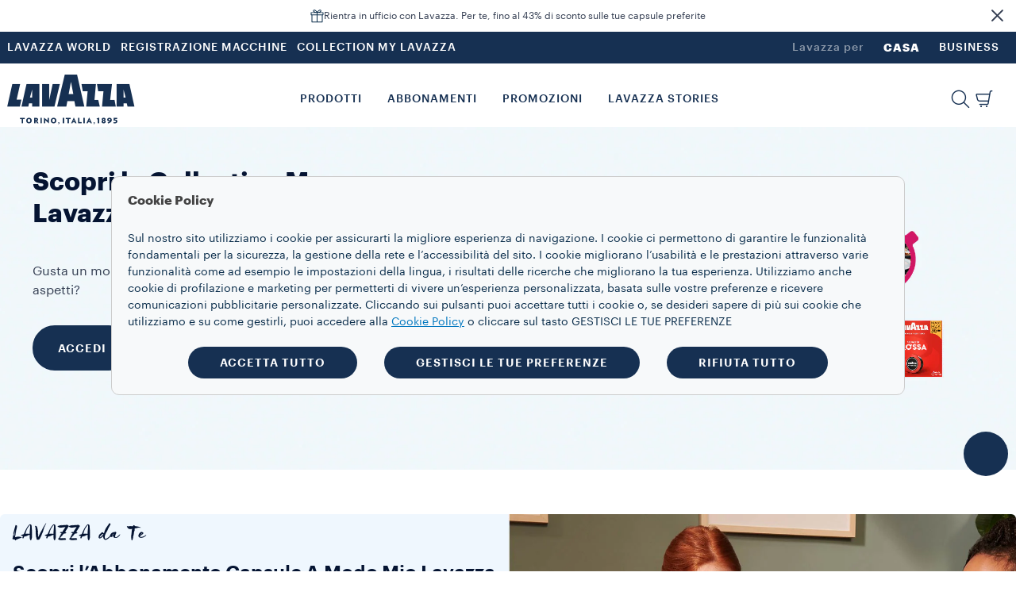

--- FILE ---
content_type: text/html;charset=utf-8
request_url: https://www.lavazza.it/it/privato/metodi-di-pagamento
body_size: 20500
content:
<!DOCTYPE HTML>
<html lang="it">
    <head>

    
    <meta charset="UTF-8"/>
    <title>Metodi di pagamento</title>
    <link rel="apple-touch-icon" sizes="144x144" href="/etc.clientlibs/settings/wcm/designs/lavazza/clientlibs/aem-dependencies/resources/assets/img/favicons/apple-touch-icon.png"/>
    <link rel="icon" type="image/png" href="/etc.clientlibs/settings/wcm/designs/lavazza/clientlibs/aem-dependencies/resources/assets/img/favicons/favicon-32x32.png" sizes="32x32"/>
    <link rel="icon" type="image/png" href="/etc.clientlibs/settings/wcm/designs/lavazza/clientlibs/aem-dependencies/resources/assets/img/favicons/favicon-16x16.png" sizes="16x16"/>

    <link rel="manifest" href="/etc.clientlibs/settings/wcm/designs/lavazza/clientlibs/aem-dependencies/resources/assets/img/favicons/manifest.json"/>
    <link rel="mask-icon" href="/etc.clientlibs/settings/wcm/designs/lavazza/clientlibs/aem-dependencies/resources/assets/img/favicons/safari-pinned-tab.svg" color="#5bbad5"/>
    
    <link rel="canonical" href="https://www.lavazza.it/it/privato/metodi-di-pagamento"/>
    
        
    
        
    
        
    
    
    <meta name="template" content="personal-area"/>
    <meta name="format-detection" content="telephone=no"/>
    <meta name="viewport" content="width=device-width, initial-scale=1"/>
    
    

<script></script>












<script type="text/javascript">
 var utag_data=new Object();
 utag_data["store_country"] = "it_it";
 utag_data["page_section"] = "mylavazza";
 utag_data["page_type"] = "mylavazza";
 utag_data["page_name"] = "it_it:mylavazza:payment\u002Dmethods";
 utag_data["url"] = "\/content\/lavazza\u002Dathena\/it\/it\/privato\/metodi\u002Ddi\u002Dpagamento.html";
 utag_data["page_dynamic"] = "true";
 utag_data["powerbrand"] = "";
 const aemTemplateNameJs = "personal\u002Darea";
 const sub2Templates = ["subscription-2-card-template", "subscription-next-gen-template",
  "cartenoire-subscription-2-card-template", "cartenoire-subscription-next-gen-template"];
 if(sub2Templates.includes(aemTemplateNameJs)){
  utag_data["event_name"] = "mylavazza:payment\u002Dmethods";
 }
 <!--/* utag_data["event_name"] = "mylavazza:payment\u002Dmethods"; */-->
</script>



    

    
    
<link rel="stylesheet" href="/etc.clientlibs/lavazza-athena/clientlibs/clientlib-base.min.CLIHASHe3c3c857af2a2708fa8e10cb57d796c4.css" type="text/css">









    
    
    

    

    
    
    
<link rel="stylesheet" href="/etc.clientlibs/lavazza-athena/clientlibs/clientlib-dependencies.min.CLIHASHd41d8cd98f00b204e9800998ecf8427e.css" type="text/css">
<link rel="stylesheet" href="/etc.clientlibs/lavazza-athena/clientlibs/clientlib-site-personalArea.min.CLIHASHe28cfec205e6ed043c90c9a546012834.css" type="text/css">



    

    
    
    
    
    <script type="text/javascript" lang="javascript" src="https://cdns.eu1.gigya.com/js/gigya.js?apikey=3_oNc3bPHmAqjeTA1pYssLtUPBFuwbgV0pvO66NrS5SYK68JIwIpa7lCh_km_H-5o0&lang=it">
        { sessionExpiration: 7200 }
    </script>
    
        
    
<script type="text/javascript" src="/etc.clientlibs/lavazza-athena/clientlibs/clientlib-site-gigyaExt.min.CLIHASH533bd5d55da327f836c4b80500c880b2.js"></script>



    

    
    
    
    
    
    
    
    

    
    <script type="application/ld+json">
        {"@context":"https://schema.org","@type":"WebPage","isPartOf":{"@type":"WebSite","url":"https://www.lavazza.it","name":"Lavazza"},"url":"https://www.lavazza.it/it/privato/metodi-di-pagamento"}
    </script>
    
    
    
    

    <script type="text/javascript">
        PC_ENABLE_SHIPPING_COST = 'false';
        PC_SHIPPING_COST_LABEL = '';
        PC_SHIPPING_COST_LINK = '';
    </script>
    
    <!--
        this script will be included for the new loyalty embedded component only if this country is enabled for the new loyalty
        and if the current template needs the third party script
    -->
    <script id="loyalty-third-party-script" src="https://mylavazza.lavazza.it/fe-web/js/lvz_sdk.js"></script>
    
        <!-- Start VWO Async SmartCode -->
        <link rel="preconnect" href="https://dev.visualwebsiteoptimizer.com"/>
        <script type='text/javascript' id='vwoCode'>
        window._vwo_code || (function() {
        var account_id=938128,
        version=2.1,
        settings_tolerance=2000,
        hide_element='body',
        hide_element_style = 'opacity:0 !important;filter:alpha(opacity=0) !important;background:none !important;transition:none !important;',
        /* DO NOT EDIT BELOW THIS LINE */
        f=false,w=window,d=document,v=d.querySelector('#vwoCode'),cK='_vwo_'+account_id+'_settings',cc={};try{var c=JSON.parse(localStorage.getItem('_vwo_'+account_id+'_config'));cc=c&&typeof c==='object'?c:{}}catch(e){}var stT=cc.stT==='session'?w.sessionStorage:w.localStorage;code={nonce:v&&v.nonce,use_existing_jquery:function(){return typeof use_existing_jquery!=='undefined'?use_existing_jquery:undefined},library_tolerance:function(){return typeof library_tolerance!=='undefined'?library_tolerance:undefined},settings_tolerance:function(){return cc.sT||settings_tolerance},hide_element_style:function(){return'{'+(cc.hES||hide_element_style)+'}'},hide_element:function(){if(performance.getEntriesByName('first-contentful-paint')[0]){return''}return typeof cc.hE==='string'?cc.hE:hide_element},getVersion:function(){return version},finish:function(e){if(!f){f=true;var t=d.getElementById('_vis_opt_path_hides');if(t)t.parentNode.removeChild(t);if(e)(new Image).src='https://dev.visualwebsiteoptimizer.com/ee.gif?a='+account_id+e}},finished:function(){return f},addScript:function(e){var t=d.createElement('script');t.type='text/javascript';if(e.src){t.src=e.src}else{t.text=e.text}v&&t.setAttribute('nonce',v.nonce);d.getElementsByTagName('head')[0].appendChild(t)},load:function(e,t){var n=this.getSettings(),i=d.createElement('script'),r=this;t=t||{};if(n){i.textContent=n;d.getElementsByTagName('head')[0].appendChild(i);if(!w.VWO||VWO.caE){stT.removeItem(cK);r.load(e)}}else{var o=new XMLHttpRequest;o.open('GET',e,true);o.withCredentials=!t.dSC;o.responseType=t.responseType||'text';o.onload=function(){if(t.onloadCb){return t.onloadCb(o,e)}if(o.status===200||o.status===304){_vwo_code.addScript({text:o.responseText})}else{_vwo_code.finish('&e=loading_failure:'+e)}};o.onerror=function(){if(t.onerrorCb){return t.onerrorCb(e)}_vwo_code.finish('&e=loading_failure:'+e)};o.send()}},getSettings:function(){try{var e=stT.getItem(cK);if(!e){return}e=JSON.parse(e);if(Date.now()>e.e){stT.removeItem(cK);return}return e.s}catch(e){return}},init:function(){if(d.URL.indexOf('__vwo_disable__')>-1)return;var e=this.settings_tolerance();w._vwo_settings_timer=setTimeout(function(){_vwo_code.finish();stT.removeItem(cK)},e);var t;if(this.hide_element()!=='body'){t=d.createElement('style');var n=this.hide_element(),i=n?n+this.hide_element_style():'',r=d.getElementsByTagName('head')[0];t.setAttribute('id','_vis_opt_path_hides');v&&t.setAttribute('nonce',v.nonce);t.setAttribute('type','text/css');if(t.styleSheet)t.styleSheet.cssText=i;else t.appendChild(d.createTextNode(i));r.appendChild(t)}else{t=d.getElementsByTagName('head')[0];var i=d.createElement('div');i.style.cssText='z-index: 2147483647 !important;position: fixed !important;left: 0 !important;top: 0 !important;width: 100% !important;height: 100% !important;background: white !important;display: block !important;';i.setAttribute('id','_vis_opt_path_hides');i.classList.add('_vis_hide_layer');t.parentNode.insertBefore(i,t.nextSibling)}var o=window._vis_opt_url||d.URL,s='https://dev.visualwebsiteoptimizer.com/j.php?a='+account_id+'&u='+encodeURIComponent(o)+'&vn='+version;if(w.location.search.indexOf('_vwo_xhr')!==-1){this.addScript({src:s})}else{this.load(s+'&x=true')}}};w._vwo_code=code;code.init();})();
        </script>
        <!-- End VWO Async SmartCode -->
    

    <!-- injecting chatbot variables -->
    
        <script>
            window.sf_isocode = 'it';
            window.sf_siteID = 'lavazzastoreITA';
        </script>
    

</head>
    
    
    
    
        <body id="page-body" class="personal-area-page page basicpage lvz-dark-mode" data-is-business="false" data-translations="/content/lavazza-athena/it/it.model.json" data-gigya="/content/lavazza-athena/it.model.json" data-personal-area="/content/lavazza-athena/it/it/private/payment-methods.model.json" data-auth-redirect="true" data-country="ITA" data-enabled-gigya="false" data-geotargetingmodal-disabled="false" data-chatbot-enabled="true">
        

<!--  TealiumIQ utag body production asynchronous script -->

<script type="text/javascript">

    (function(a, b, c, d) {
        

        a = "\/\/tags.tiqcdn.com\/utag\/lavazza\/athena\/prod\/utag.js";

        b = document;
        c = 'script';
        d = b.createElement(c);
        d.src = a;
        d.type = 'text/java' + c;
        d.async = true;

        a = b.getElementsByTagName(c)[0];
        a.parentNode.insertBefore(d, a);

    })();

</script>
            
            
                



                <div class="customContainer">
    
    <div id="customContainer-c998ed6e8c" class="cmp-container  ">
        


<div class="aem-Grid aem-Grid--12 aem-Grid--default--12 ">
    
    <div class="experiencefragment aem-GridColumn aem-GridColumn--default--12">
<div id="experiencefragment-dfcef248ae" class="cmp-experiencefragment cmp-experiencefragment--header">

    



<div class="xf-content-height">
    


<div class="aem-Grid aem-Grid--12 aem-Grid--default--12 ">
    
    <div class="header aem-GridColumn aem-GridColumn--default--12">




    
        
            
                <header class="lvz-header">
                    <div data-component="AssistedServiceMode"></div>
                    

<section class="lvz-promo-banner">
    <div class="container">
        <div class="row">
            <div class="col">
                <div class="lvz-promo-banner__wrap">
                    <img loading="lazy" class="lvz-promo-banner__icon" src="/content/dam/lavazza-athena/language-masters/icons/services/gift.svg" role="presentation"/>
                    <span class="lvz-promo-banner__title" tabindex="0">
                        Rientra in ufficio con Lavazza. Per te, fino al 43% di sconto sulle tue capsule preferite
                        
                    </span>
                    
                </div>
            </div>
        </div>
    </div>
    <div class="lvz-promo-banner__close" tabindex="0" role="button" aria-label="Chiudi banner">
        <i class="icon-close"></i>
    </div>
</section>
                    <section class="lvz-header__head d-none d-lg-block">
                        <div class="container">
                            <div class="row">
                                <div class="col d-flex">
                                    <ul class="lvz-header__handside lvz-header__handside--left">
                                        
                                        <li class="nav-item "><a data-analytics="link_click=pre-head:LAVAZZA WORLD" target="_self" href="/it/mondo-lavazza" class="nav-link">LAVAZZA WORLD</a></li>
                                    
                                        
                                        <li class="nav-item "><a data-analytics="link_click=pre-head:REGISTRAZIONE MACCHINE" target="_self" href="/it/registrazione-macchina" class="nav-link">REGISTRAZIONE MACCHINE</a></li>
                                    
                                        
                                        <li class="nav-item "><a data-analytics="link_click=pre-head:COLLECTION MY LAVAZZA" target="_blank" href="https://mylavazza.lavazza.it/" class="nav-link">COLLECTION MY LAVAZZA</a></li>
                                    </ul>
                                    <ul class="lvz-header__handside lvz-header__handside--right">
                                        <li class="nav-item"><span class="nav-text lvz-opacity-half">Lavazza per</span></li>
                                        
                                            
                                            <li class="nav-item  active" aria-current="page">
                                                <a data-analytics="link_click=pre-head:CASA" target="_self" class="nav-link" href="/it">CASA</a></li>
                                        
                                            
                                            <li class="nav-item  ">
                                                <a data-analytics="link_click=pre-head:BUSINESS" target="_self" class="nav-link" href="/it/business">BUSINESS</a></li>
                                        
                                    </ul>
                                </div>
                            </div>
                        </div>
                    </section>
                    <div><div>
    <div data-component="Search" data-prop-translations="/content/experience-fragments/lavazza-athena/it/it/site/header/master/jcr:content/root/header.model.json" data-props='{"minLength":"3",
                                                  "resultSize": "10",
                                                  "isB2B": "false",
                                                  "suggestUrl":"/content/lavazza-athena/it/it/private/payment-methods.searchlavazza.suggests.json/content/experience-fragments/lavazza-athena/it/it/site/header/master",
                                                  "spellcheckUrl":"/content/lavazza-athena/it/it/private/payment-methods.searchlavazza.spellcheck.json/content/experience-fragments/lavazza-athena/it/it/site/header/master",
                                                  "subsAndPromo":"/content/lavazza-athena/it/it/private/payment-methods.searchlavazza.snp.json/content/experience-fragments/lavazza-athena/it/it/site/header/master",
                                                  "stories":"/content/lavazza-athena/it/it/private/payment-methods.searchlavazza.stories.json/content/experience-fragments/lavazza-athena/it/it/site/header/master",
                                                  "searchUrl":"/content/lavazza-athena/it/it/private/payment-methods.searchlavazza.results.json/content/experience-fragments/lavazza-athena/it/it/site/header/master",
                                                  "suggestions":["A Modo Mio","Qualità Rossa","Qualità Oro"]}'></div>


</div>
</div>
                    <section class="lvz-header__content">
                        <div class="container">
                            <div data-component="ToasterContainer" data-props='{
                    &quot;containerId&quot;:&quot;add-to-cart&quot;,
                    &quot;modifierClass&quot;: &quot;lvz-toaster-container--add-to-cart&quot;
                    }'></div>
                            <div class="row">
                                <div class="col position-static">
                                    <nav class="lvz-nav navbar navbar-expand-lg">
                                        <div class="lvz-logo">
                                            
                                            <a href="/it" aria-label="Lavazza, Torino, Italia, 1895">
                                                <i class="icon-logo-torino"></i>
                                                <i class="icon-logo"></i>
                                            </a>
                                        </div>
                                        <ul class="lvz-nav__service lvz-nav__service--mob">
                                            <li class="nav-item">
                                                <a role="button" class="nav-link lvz-nav__search" href="#">
                                                    <i class="icon-lens" role="presentation" aria-label="Cerca"></i>
                                                </a>
                                            </li>
                                            <li class="nav-item">
                                                
                                                <a class="nav-link lvz-mini-cart__link" href="/it/carrello">
                                                    <div data-component="CartCounterItems"></div>
                                                    <i class="icon-cart_basic" role="presentation" aria-label="Carrello"></i>
                                                </a>
                                            </li>

                                            

                                            <li class="nav-item nav-item--mob">
                                                <div class="gy-show-if-logged-out">
                                                    
                                                    <a data-analytics="link_click=menu:ACCOUNT" class="nav-link lvz-gigya__btn" href="/it/privato/panoramica" data-target="#lvz-modal" data-gigya-screenset="MainAthena-RegistrationLogin" data-gigya-containerid="lvz-gigya__container">
                                                        <i class="icon-account" role="presentation" aria-label="Accedi" data-logout-alt="Accedi"></i>
                                                    </a>
                                                </div>

                                                <div class="gy-show-if-logged-in">
                                                    <div class="nav-link lvz-gigya__btn lvz-header__popup-modal-opener" data-lvz-header-popup="#lvz-popup-account">
                                                        <i class="icon-account-full" role="presentation" aria-label="Area Personale" data-login-alt="Area Personale"></i>
                                                    </div>
                                                </div>
                                            </li>
                                        </ul>
                                        <button class="navbar-toggler" type="button" data-toggle="collapse" data-target="#lvz-nav__collapse" aria-controls="lvz-nav__collapse" aria-expanded="false" aria-label="Toggle navigation">
                                <span class="navbar-toggler-icon">
                                    <i class="icon-menu"></i>
                                </span>
                                        </button>
                                        <div id="lvz-nav__collapse" class="collapse navbar-collapse" role="navigation">
                                            <div class="lvz-menu-icon-wrapper">
                                                <div class="lvz-logo">
                                                    
                                                        <a href="/it" aria-label="Lavazza, Torino, Italia, 1895">
                                                            <i class="icon-logo-torino"></i>
                                                            <i class="icon-logo"></i>
                                                        </a>
                                                    
                                                </div>
                                                <div class="nav-item-container">
                                                    <ul class="nav-item-wrapper">
                                                        <li class="nav-item">
                                                            <a role="button" class="nav-link lvz-nav__search" href="#">
                                                                <i class="icon-lens" role="presentation" aria-label="Cerca"></i>
                                                            </a>
                                                        </li>
                                                        <li class="nav-item">
                                                            
                                                                <a class="nav-link lvz-mini-cart__link" href="/it/carrello">
                                                                    <div data-component="CartCounterItems"></div>
                                                                    <i class="icon-cart_basic" role="presentation"></i>
                                                                </a>
                                                            
                                                        </li>
                                                        <li class="nav-item nav-item--mob">

                                                            <div class="gy-show-if-logged-out">
                                                                
                                                                    <a data-analytics="link_click=menu:ACCOUNT" class="nav-link lvz-gigya__btn" href="/it/privato/panoramica" data-target="#lvz-modal" data-gigya-screenset="MainAthena-RegistrationLogin" data-gigya-containerid="lvz-gigya__container">
                                                                        <i class="icon-account" role="presentation" aria-label="Accedi"></i>
                                                                    </a>
                                                                
                                                            </div>

                                                            <div class="gy-show-if-logged-in">
                                                                <div class="nav-link lvz-gigya__btn lvz-header__popup-modal-opener" data-lvz-header-popup="#lvz-popup-account">
                                                                    <i class="icon-account-full" role="presentation" aria-label="Area Personale"></i>
                                                                </div>
                                                            </div>
                                                        </li>
                                                    </ul>
                                                    <button class="lvz-nav__collapse-close" data-toggle="collapse" data-target="#lvz-nav__collapse" aria-controls="lvz-nav__collapse" aria-expanded="true" aria-label="Toggle navigation">
                                                        <i class="icon-close"></i>
                                                    </button>
                                                    <span class="empty-container"></span>
                                                </div>
                                            </div>
                                            <button class="lvz-nav__collapse-close" data-toggle="collapse" data-target="#lvz-nav__collapse" aria-controls="lvz-nav__collapse" aria-expanded="true" aria-label="Toggle navigation">
                                                <i class="icon-close"></i>
                                            </button>
                                            <ul id="open-drawer-mobile-icons-list" class="lvz-nav__mobile">
                                                
                                                
                                                    <li class="nav-item"><span class="nav-text">Lavazza per</span></li>
                                                    
                                                        
                                                        <li class="nav-item float-left  active"><a target="_self" tabindex="0" class="nav-link" href="/it">CASA</a></li>
                                                    
                                                        
                                                        <li class="nav-item float-left  "><a target="_self" tabindex="0" class="nav-link" href="/it/business">BUSINESS</a></li>
                                                    
                                                
                                            </ul>
                                            <ul class="lvz-nav__main">
                                                <li class="nav-item dropdown">

                                                    <a data-analytics="link_click=menu:PRODOTTI" id="PRODOTTI" class="nav-link link-megamenu " tabindex="0" role="button" aria-expanded="false" aria-controls="PRODOTTI-first-level">PRODOTTI</a>
                                                    
                                                    
                                                    
                                                </li>
                                                <li class="nav-item dropdown">
                                                    <a data-analytics="link_click=menu:ABBONAMENTI" id="ABBONAMENTI" class="nav-link link-megamenu " tabindex="0" role="button" aria-expanded="false" aria-controls="ABBONAMENTI-first-level">ABBONAMENTI</a>
                                                    
                                                    
                                                    
                                                </li>
                                                <li class="nav-item dropdown">
                                                    <a data-analytics="link_click=menu:PROMOZIONI" id="PROMOZIONI" class="nav-link link-megamenu " tabindex="0" role="button" aria-expanded="false" aria-controls="PROMOZIONI-first-level">PROMOZIONI</a>
                                                    
                                                    
                                                    
                                                </li>
                                                <li class="nav-item dropdown">
                                                    <a data-analytics="link_click=menu:LAVAZZA STORIES" id="LAVAZZA_STORIES" class="nav-link link-megamenu " tabindex="0" role="button" aria-expanded="false" aria-controls="LAVAZZA_STORIES-first-level">LAVAZZA STORIES</a>
                                                    
                                                    
                                                    
                                                </li>
                                            </ul>
                                            <ul class="lvz-nav__service">
                                                
                                                <li class="nav-item">
                                                    <a role="button" class="nav-link lvz-nav__search" data-analytics="link_click=menu:CERCA" href="#">
                                                        <i class="icon-lens" role="presentation" aria-label="Cerca"></i>
                                                        <span>CERCA</span>
                                                    </a>
                                                </li>
                                                <li class="nav-item">
                                                    
                                                    <a data-analytics="link_click=menu:CARRELLO" class="nav-link lvz-header__popup-link" data-lvz-header-popup="#lvz-popup-minicart" href="/it/carrello">
                                                        <div data-component="CartCounterItems"></div>
                                                        <i class="icon-cart_basic" role="presentation" aria-label="Carrello"></i>
                                                        <span>CARRELLO</span>
                                                    </a>
                                                </li>
                                                <li class="nav-item nav-item--mob">

                                                    <div class="gy-show-if-logged-out">
                                                        
                                                        <a data-logout-alt="Accedi" data-analytics="link_click=menu:ACCOUNT" class="nav-link lvz-gigya__btn" href="/it/privato/panoramica" data-target="#lvz-modal" data-gigya-screenset="MainAthena-RegistrationLogin" data-gigya-containerid="lvz-gigya__container">
                                                            <i class="icon-account" role="presentation" aria-label="Accedi"></i>
                                                            <span>ACCOUNT</span>
                                                        </a>
                                                    </div>

                                                    <div class="gy-show-if-logged-in">
                                                        
                                                        <a data-login-alt="Area Personale" class="nav-link lvz-gigya__btn lvz-header__popup-link" id="nav-link-account" data-url-mobile="/it/privato/panoramica" href="#" data-lvz-header-popup="#lvz-popup-account">
                                                            <i class="icon-account-full" role="presentation" aria-label="Area Personale"></i>
                                                            <!-- Private case -->
                                                            <span class="gy-show-if-condition" data-condition="gy.account.get('data.flgFactory') != 'I'">
                                                        <span class="gy-ui-account-info" data-field="profile.firstName"></span>
                                                    </span>
                                                            <!-- Company case -->
                                                            <span class="gy-show-if-condition" data-condition="gy.account.get('data.flgFactory') == 'I'">
                                                        <span class="gy-ui-account-info" data-field="profile.lastName"></span>
                                                    </span>
                                                        </a>
                                                    </div>
                                                </li>
                                            </ul>
                                            <ul class="lvz-nav__mobile ">
                                                <li class="text-center">
                                                    <div class="gy-show-if-logged-in">
                                                        <button class="lvz-button lvz-button--outline lvz-button--invert lvz-nav__account-btn lvz-btn-logout">ESCI</button>
                                                    </div>
                                                    <div class="gy-show-if-logged-out"></div>
                                                </li>
                                                
                                                    
                                                    <li class="nav-item "><a target="_self" class="nav-link" href="/it/mondo-lavazza">LAVAZZA WORLD</a>
                                                    </li>
                                                
                                                    
                                                    <li class="nav-item "><a target="_self" class="nav-link" href="/it/registrazione-macchina">REGISTRAZIONE MACCHINE</a>
                                                    </li>
                                                
                                                    
                                                    <li class="nav-item "><a target="_blank" class="nav-link" href="https://mylavazza.lavazza.it/">COLLECTION MY LAVAZZA</a>
                                                    </li>
                                                
                                            </ul>
                                        </div>
                                    </nav>
                                </div>
                            </div>
                        </div>
                    </section>
                    <div class="lvz-megamenu ">
                        <div class="megamenu-desktop">
                            
	<div id="PRODOTTI-first-level" role="menu" class="dropdown-menu lvz-megamenu__first-level" data-layout-type="layout-one" data-megamenu="PRODOTTI">
		<div class="container">
			<div class="row w-100">
			<div class="dropdown-menu__close">
                                <button class="dropdown-menu__close__button" aria-label="Chiudi">
                                    <i class="icon-close"></i>
                                </button>
             </div>
				<div class="col-sm-12 col-md-3">
					<ul class="nav collection">
						<li class="nav-item"><a data-analytics="link_click=menu|PRODOTTI:COLLECTIONS" class="nav-link" style="pointer-events: none;">COLLECTIONS</a></li>
						
	
						<li class="nav-item"><a data-analytics="link_click=menu|PRODOTTI:Tablì" target="_self" class="nav-link" href="/it/tabli-collection">Tablì</a></li>
						
	
						<li class="nav-item"><a data-analytics="link_click=menu|PRODOTTI:Tales of Italy" target="_self" class="nav-link" href="/it/tales-of-italy-collection">Tales of Italy</a></li>
						
	
						<li class="nav-item"><a data-analytics="link_click=menu|PRODOTTI:¡Tierra!" target="_self" class="nav-link" href="/it/tierra-collection">¡Tierra!</a></li>
						
	
						<li class="nav-item"><a data-analytics="link_click=menu|PRODOTTI:Qualità Rossa" target="_self" class="nav-link" href="/it/qualita-rossa-collection">Qualità Rossa</a></li>
						
	
						<li class="nav-item"><a data-analytics="link_click=menu|PRODOTTI:Qualità Oro" target="_self" class="nav-link" href="/it/qualita-oro-collection">Qualità Oro</a></li>
						
	
						<li class="nav-item"><a data-analytics="link_click=menu|PRODOTTI:Crema e Gusto" target="_self" class="nav-link" href="/it/crema-e-gusto-collection">Crema e Gusto</a></li>
						
	
						<li class="nav-item"><a data-analytics="link_click=menu|PRODOTTI:A Modo Mio" target="_self" class="nav-link" href="/it/a-modo-mio-collection">A Modo Mio</a></li>
						
	
						<li class="nav-item"><a data-analytics="link_click=menu|PRODOTTI:Capsule Lavazza compatibili con macchine Nespresso* Original" target="_self" class="nav-link" href="/it/nespresso-compatible-collection">Capsule Lavazza compatibili con macchine Nespresso* Original</a></li>
						
	
						<li class="nav-item"><a data-analytics="link_click=menu|PRODOTTI:Espresso" target="_self" class="nav-link" href="/it/espresso-collection">Espresso</a></li>
						
	
						<li class="nav-item"><a data-analytics="link_click=menu|PRODOTTI:Collezione Window" target="_self" class="nav-link" href="/it/window-collection">Collezione Window</a></li>
						
	
	
					</ul>
				</div>
				<div class="col-sm-12 col-md-3">
					<a data-analytics="link_click=menu|PRODOTTI:CAFFÈ" href="/it/caffe">
					<span class="dropdown-menu__column-head">CAFFÈ</span>
					</a>
					<ul class="nav ">
						
						<li class="nav-item"><a data-analytics="link_click=menu|PRODOTTI:Tab" target="_self" class="nav-link" href="/it/tab-caffe-tabli">Tab</a></li>
	
						
						<li class="nav-item"><a data-analytics="link_click=menu|PRODOTTI:Grani" target="_self" class="nav-link" href="/it/caffe-in-grani">Grani</a></li>
	
						
						<li class="nav-item"><a data-analytics="link_click=menu|PRODOTTI:Macinato" target="_self" class="nav-link" href="/it/caffe-tostato-macinato">Macinato</a></li>
	
						
						<li class="nav-item"><a data-analytics="link_click=menu|PRODOTTI:Capsule" target="_self" class="nav-link" href="/it/capsule">Capsule</a></li>
	
						
	
						<li class="nav-item">
							<ul>
								<li><a data-analytics="link_click=menu|PRODOTTI:A Modo Mio" target="_self" class="nav-link" href="/it/capsule/a-modo-mio">A Modo Mio</a></li>
	
							
								<li><a data-analytics="link_click=menu|PRODOTTI:Capsule Lavazza Compatibili con macchine Nespresso* Original" target="_self" class="nav-link" href="/it/capsule/compatibili-nespresso">Capsule Lavazza Compatibili con macchine Nespresso* Original</a></li>
	
							
								<li><a data-analytics="link_click=menu|PRODOTTI:Capsule Espresso Point" target="_self" class="nav-link" href="/it/capsule/espresso-point">Capsule Espresso Point</a></li>
	
							</ul>
						</li>
						
						<li class="nav-item"><a data-analytics="link_click=menu|PRODOTTI:Cialde" target="_self" class="nav-link" href="/it/cialde">Cialde</a></li>
	
						
						<li class="nav-item"><a data-analytics="link_click=menu|PRODOTTI:Ready to Drink" target="_self" class="nav-link" href="/it/ready-to-drink">Ready to Drink</a></li>
	
						
	
						
						
					</ul>
				</div>
				<div class="col-sm-12 col-md-3">
					<a data-analytics="link_click=menu|PRODOTTI:MACCHINE" href="/it/macchine-da-caffe-e-caffettiere">
					<span class="dropdown-menu__column-head">MACCHINE</span>
					</a>
					<ul class="nav ">
						
						<li class="nav-item"><a data-analytics="link_click=menu|PRODOTTI:Macchine A Modo Mio" target="_self" class="nav-link" href="/it/macchine-da-caffe">Macchine A Modo Mio</a></li>
	
						
						<li class="nav-item"><a data-analytics="link_click=menu|PRODOTTI:Caffettiere" target="_self" class="nav-link" href="/it/caffettiere">Caffettiere</a></li>
	
						
						<li class="nav-item"><a data-analytics="link_click=menu|PRODOTTI:Macchine Tablì" target="_self" class="nav-link" href="/it/macchine-tabli">Macchine Tablì</a></li>
	
						
	
						<li class="divider margin--5"></li>
						<li class="nav-item">
							<ul>
								<li><a data-analytics="link_click=menu|PRODOTTI:NIMS: in Black" target="_self" class="nav-link" href="/it/nims-collection">NIMS: in Black</a></li>
	
							
								<li><a data-analytics="link_click=menu|PRODOTTI:Registrazione macchine" target="_self" class="nav-link" href="/it/registrazione-macchina">Registrazione macchine</a></li>
	
							
								<li><a data-analytics="link_click=menu|PRODOTTI:Ricambi" target="_self" class="nav-link" href="/it/ricambi">Ricambi</a></li>
	
							</ul>
						</li>
					</ul>
					<div class="spacer"></div>
					
						<a data-analytics="link_click=menu|PRODOTTI:NON SOLO CAFFÈ" href="/it/non-solo-caffe">
							<span class="dropdown-menu__column-head">NON SOLO CAFFÈ</span>
						</a>
						<ul class="nav ">
							
								<li class="nav-item"><a data-analytics="link_click=menu|PRODOTTI:Tè Whittington" target="_self" class="nav-link" href="/it/whittington">Tè Whittington</a></li>
							
								<li class="nav-item"><a data-analytics="link_click=menu|PRODOTTI:Cioccolate Eraclea" target="_self" class="nav-link" href="/it/eraclea">Cioccolate Eraclea</a></li>
							
								<li class="nav-item"><a data-analytics="link_click=menu|PRODOTTI:Golosità" target="_self" class="nav-link" href="/it/golosita">Golosità</a></li>
							
						</ul>
					
				</div>
				<div class="col-sm-12 col-md-3">
					<a data-analytics="link_click=menu|PRODOTTI:ACCESSORI" href="/it/accessori">
					
					 <span class="dropdown-menu__column-head">ACCESSORI</span>
					</a>
					<ul class="nav ">
						<li class="nav-item"><a data-analytics="link_click=menu|PRODOTTI:Cappuccinatori" target="_self" class="nav-link" href="/it/cappuccinatori">Cappuccinatori</a></li>
	
					
						<li class="nav-item"><a data-analytics="link_click=menu|PRODOTTI:Tazzine e cucchiaini" target="_self" class="nav-link" href="/it/tazzine-cucchiaini">Tazzine e cucchiaini</a></li>
	
					
						<li class="nav-item"><a data-analytics="link_click=menu|PRODOTTI:Mugs" target="_self" class="nav-link" href="/it/mug">Mugs</a></li>
	
					
						<li class="nav-item"><a data-analytics="link_click=menu|PRODOTTI:Portacapsule" target="_self" class="nav-link" href="/it/portacapsule">Portacapsule</a></li>
	
					
						<li class="nav-item"><a data-analytics="link_click=menu|PRODOTTI:Decalcificanti" target="_self" class="nav-link" href="/it/pulizia-macchina-da-caffe">Decalcificanti</a></li>
	
					</ul>
					<div class="spacer"></div>
					<div class="nav_background">
						<div class="lvz-special-header">
							<span class="lvz-special-title">TABLÌ</span>
						</div>
						<ul>
							<li class="nav-item-list"><a data-analytics="link_click=menu|PRODOTTI:Macchine Tablì" target="_self" href="/it/macchine-tabli" class="nav-link-element">Macchine Tablì</a>
							</li>
						
							<li class="nav-item-list"><a data-analytics="link_click=menu|PRODOTTI:Tab" target="_self" href="/it/tab-caffe-tabli" class="nav-link-element">Tab</a>
							</li>
						
							<li class="nav-item-list"><a data-analytics="link_click=menu|PRODOTTI:Accessori Tablì" target="_self" href="/it/accessori-tabli" class="nav-link-element">Accessori Tablì</a>
							</li>
						</ul>
					</div>
				</div>

					<div class="col-sm-12 col-md-12 lvz-disclaimer-desktop--one">
						<span><em>*Lavazza non è affiliata a, né promossa o sponsorizzata da Nespresso.</em></span>
					</div>

				

			</div>
		</div>
	</div>


                            

                            
                            
                            
	<div id="ABBONAMENTI-first-level" role="menu" class="dropdown-menu lvz-megamenu__first-level" data-layout-type="layout-two" data-megamenu="ABBONAMENTI">
		<div class="container">
			<div class="row w-100">
			<div class="dropdown-menu__close">
                                <button class="dropdown-menu__close__button" aria-label="Chiudi">
                                    <i class="icon-close"></i>
                                </button>
             </div>
				
				


				<div class="col-sm-4 col-md-6">
					
					
					
						<div class="dropdown-menu__subscription--title">
							<span>ABBONAMENTO MACCHINA E CAFFÈ </span>
						</div>
						

							<div class="dropdown-menu__subscription">
								<div class="dropdown-menu__icon">
									<img src="/content/dam/lavazza-athena/language-masters/icons/menu-header/subscription/Machine%20+%20caps.svg" alt="image" role="presentation" aria-hidden="true"/>
								</div>
								
								<div class="lvz-link-card">
									<div data-analytics="link_click=menu|ABBONAMENTI:Abbonamento Macchina e Caffè Lavazza A Modo Mio:/content/lavazza-athena/it/it/subscription-landing-page-it/sub-machine-amm" class="lvz-link-url">
										<div class="dropdown-menu__title">
											<a href="/it/abbonamento-caffe/macchina-caffe" role="button" tabindex="0"><span>Abbonamento Macchina e Caffè Lavazza A Modo Mio</span></a>
										</div>
										<div class="dropdown-menu__description">
											<a href="/it/abbonamento-caffe/macchina-caffe" role="button" tabindex="0"><span>Per te una macchina Lavazza A Modo Mio e capsule ad un prezzo speciale a partire da 0,26 €/caps.</span></a>
										</div>
									</div>
								</div>
							</div>
						
						<div class="dropdown-menu__subscription--title"><span>ABBONAMENTO SOLO CAFFÈ</span></div>
						
							<div class="dropdown-menu__subscription">
								<div class="dropdown-menu__icon">
									<img src="/content/dam/lavazza-athena/au/subs-2-0/icons/menu/caffe.svg" alt="image" role="presentation" aria-hidden="true"/>
								</div>
								
								<div class="lvz-link-card">
									<div data-analytics="link_click=menu|ABBONAMENTI:Abbonamento solo caffè:/content/lavazza-athena/it/it/subscription-landing-page-it/sub-coffee" class="lvz-link-url">
										<div class="dropdown-menu__title">
											<a href="/it/abbonamento-caffe/caffe" role="button" tabindex="0"><span>Abbonamento solo caffè</span></a>
										</div>
										<div class="dropdown-menu__description">
											<a href="/it/abbonamento-caffe/caffe" role="button" tabindex="0"><span>Scopri il nostro Abbonamento Lavazza da te: trova la soluzione ideale per le tue esigenze.</span></a>
										</div>
									</div>
								</div>
							</div>
						
					
				</div>
				
					<div class="lvz-menu-wrapper">
						<div>
							<div class="lvz-menu-container__small">
								<div class="lvz-menu-container-image__small">
									
									<a class="lvz-link-card" href="https://www.lavazza.it/it/abbonamento-caffe/caffe#capsule-a-modo-mio-plan" target="_self">
										<div data-analytics="link_click=menu|ABBONAMENTI:Abbonamento Capsule Lavazza A Modo Mio:https://www.lavazza.it/it/abbonamento-caffe/caffe#capsule-a-modo-mio-plan">
											<img class="lvz-menu-image-desktop" src="/content/dam/lavazza-athena/it/promotions/4-main-asset/2025/march/it-sub-2-0/sub-tab/new-amm/d-menu-small-sub-amm@2.jpg" alt="image"/>
										</div>
										<div class="lvz-menu-container-content__small">
											<div class="lvz-menu-title">
												<span>Abbonamento Capsule Lavazza A Modo Mio</span>
											</div>
											<div class="lvz-menu-description">
												<span>Gusta un vero espresso italiano a partire da 0,26€/cap</span>
											</div>
										</div>
									</a>
								</div>
							</div>
						
							<div class="lvz-menu-container__small">
								<div class="lvz-menu-container-image__small">
									
									<a class="lvz-link-card" href="https://www.lavazza.it/it/abbonamento-caffe/macchina-caffe" target="_self">
										<div data-analytics="link_click=menu|ABBONAMENTI:Abbonamento Macchina e Capsule Lavazza A Modo Mio:https://www.lavazza.it/it/abbonamento-caffe/macchina-caffe">
											<img class="lvz-menu-image-desktop" src="/content/dam/lavazza-athena/it/promotions/4-main-asset/2025/march/it-sub-2-0/sub-tab/new-amm/d-menu-small-sub-macc-caps@2.jpg" alt="image"/>
										</div>
										<div class="lvz-menu-container-content__small">
											<div class="lvz-menu-title">
												<span>Abbonamento Macchina e Capsule Lavazza A Modo Mio</span>
											</div>
											<div class="lvz-menu-description">
												<span>Scegli la tua macchina Lavazza A Modo Mio e le tue miscele preferite ad un prezzo speciale.</span>
											</div>
										</div>
									</a>
								</div>
							</div>
						</div>
						<div>
							<div class="lvz-menu-container__small">
								<div class="lvz-menu-container-image__small">
									
									<a class="lvz-link-card" href="https://www.lavazza.it/it/abbonamento-caffe/caffe#capsule-compatibili-nespresso-plan" target="_self">
										<div data-analytics="link_click=menu|ABBONAMENTI:Abbonamento Capsule Lavazza compatibili con macchine Nespresso* Original:https://www.lavazza.it/it/abbonamento-caffe/caffe#capsule-compatibili-nespresso-plan">
											<img class="lvz-menu-image-desktop" src="/content/dam/lavazza-athena/it/promotions/4-main-asset/2025/march/it-sub-2-0/menu/d-menu-small-sub-ncc%402.jpg" alt="image"/>
										</div>

										<div class="lvz-menu-container-content__small">
											<div class="lvz-menu-title">
												<span>Abbonamento Capsule Lavazza compatibili con macchine Nespresso* Original</span>
											</div>
											<div class="lvz-menu-description">
												<span>Gusta le miscele iconiche Lavazza a partire da 0,28€/cap</span>
											</div>
										</div>
									</a>
								</div>
							</div>
						
							<div class="lvz-menu-container__small">
								<div class="lvz-menu-container-image__small">
									
									<a class="lvz-link-card" href="https://www.lavazza.it/it/abbonamento-caffe/caffe#cialde-plan" target="_self">
										<div data-analytics="link_click=menu|ABBONAMENTI:Abbonamento Cialde:https://www.lavazza.it/it/abbonamento-caffe/caffe#cialde-plan">
											<img class="lvz-menu-image-desktop" src="/content/dam/lavazza-athena/it/promotions/4-main-asset/2025/march/it-sub-2-0/menu/d-menu-small-sub-cialde%402-.jpg" alt="image"/>
										</div>

										<div class="lvz-menu-container-content__small">
											<div class="lvz-menu-title">
												<span>Abbonamento Cialde</span>
											</div>
											<div class="lvz-menu-description">
												<span>Le tue cialde preferite, a partire da 0,18€/cialda</span>
											</div>
										</div>
									</a>
								</div>
							</div>
						</div>
					</div>
				
			</div>
			<div class="col-sm-12 col-md-12 lvz-disclaimer-desktop--two">
				<span><em>*Lavazza non è affiliata a, né promossa o sponsorizzata da Nespresso.</em></span>
			</div>

			
		</div>
	</div>



                            

                            

                            
	<div id="PROMOZIONI-first-level" role="menu" class="dropdown-menu lvz-megamenu__first-level" data-layout-type="layout-five" data-megamenu="PROMOZIONI">
		<div class="container">
			<div class="row w-100">
				<div class="dropdown-menu__close">
									<button class="dropdown-menu__close__button" aria-label="Chiudi">
										<i class="icon-close"></i>
									</button>
				 </div>
				<div class="lvz-menu-wrapper revamp-five">
					<div>
						<div class="lvz-menu-container__large">
							<div class="lvz-menu-container-image__large">
								
								<a class="lvz-link-card" href="/it/promozioni" target="_self">
									<div data-analytics="link_click=menu|PROMOZIONI:Scopri le promozioni Lavazza!:/content/lavazza-athena/it/it/promotions">
										<img class="lvz-menu-image-desktop" src="/content/dam/lavazza-athena/it/header-menu/menu-revamp/promo-tab/d-menu-big-promo@2.jpg" alt="image"/>
									</div>
									<div class="lvz-menu-container-content__large">
										<div class="lvz-menu-title">
											<span>Scopri le promozioni Lavazza!</span>
										</div>
										<div class="lvz-menu-description">
											<span>Esplora tutte le nostre imperdibili promozioni e trova quella perfetta per te!</span>
										</div>
									</div>
								</a>
							</div>
						</div>
					</div>
					<div>
						<div class="lvz-menu-container__small">
							<div class="lvz-menu-container-image__small">
								
								<a class="lvz-link-card" href="https://www.lavazza.it/it/promozioni/kit-macchina-tabli-tab-caffe-oro-classico.KIT_Tabli_Brown_oc" target="_self">
									<div data-analytics="link_click=menu|PROMOZIONI:Kit Tablì: macchina e tab Qualità Oro e Espresso Classico:https://www.lavazza.it/it/promozioni/kit-macchina-tabli-tab-caffe-oro-classico.KIT_Tabli_Brown_oc">
										<img class="lvz-menu-image-desktop" src="/content/dam/lavazza-athena/it/promotions/4-main-asset/2025/december/tabli-kit---oro---classico/menu/d-menu-small-Tablì-kit-oro-classico@2.jpg" alt="image"/>
									</div>

									<div class="lvz-menu-container-content__small">
										<div class="lvz-menu-title">
											<span>Kit Tablì: macchina e tab Qualità Oro e Espresso Classico</span>
										</div>
										<div class="lvz-menu-description">
											<span>Acquista Tablì: macchina e 96 tab Qualità Oro e Espresso Classico a €249,99!</span>
										</div>
									</div>
								</a>
							</div>
						</div>
					
						<div class="lvz-menu-container__small">
							<div class="lvz-menu-container-image__small">
								
								<a class="lvz-link-card" href="/it/promozioni/a-modo-mio-selezione.kit_amm_selezione" target="_self">
									<div data-analytics="link_click=menu|PROMOZIONI:Kit Lavazza A Modo Mio:/content/lavazza-athena/it/it/promotions/a-modo-mio-selezione.kit_amm_selezione">
										<img class="lvz-menu-image-desktop" src="/content/dam/lavazza-athena/it/header-menu/menu-revamp/promo-tab/new/d-menu-small-promo-amm@2.jpg" alt="image"/>
									</div>

									<div class="lvz-menu-container-content__small">
										<div class="lvz-menu-title">
											<span>Kit Lavazza A Modo Mio</span>
										</div>
										<div class="lvz-menu-description">
											<span>Gusta un vero espresso italiano con Lavazza A Modo Mio e scopri la tua miscela preferita con il 35% di sconto!</span>
										</div>
									</div>
								</a>
							</div>
						</div>
					</div>
					<div>
						<div class="lvz-menu-container__small">
							<div class="lvz-menu-container-image__small">
								
								<a class="lvz-link-card" href="/it/promozioni/compatibili-nespresso-tierra.kit_ncc_tierra" target="_self">
									<div data-analytics="link_click=menu|PROMOZIONI:Kit Lavazza compatibili con macchine Nespresso* original ¡Tierra!:/content/lavazza-athena/it/it/promotions/compatibili-nespresso-tierra.kit_ncc_tierra">
										<img class="lvz-menu-image-desktop" src="/content/dam/lavazza-athena/it/header-menu/menu-revamp/promo-tab/d-menu-small-promo-ncc-tierra@2.jpg" alt="image"/>
									</div>

									<div class="lvz-menu-container-content__small">
										<div class="lvz-menu-title">
											<span>Kit Lavazza compatibili con macchine Nespresso* original ¡Tierra!</span>
										</div>
										<div class="lvz-menu-description">
											<span>Prova la migliore natura del caffè con il 20% di sconto!</span>
										</div>
									</div>
								</a>
							</div>
						</div>
					
						<div class="lvz-menu-container__small">
							<div class="lvz-menu-container-image__small">
								
								<a class="lvz-link-card" href="/it/promozioni/capsule-espresso-maestro.kit_ncc_maestro" target="_self">
									<div data-analytics="link_click=menu|PROMOZIONI:Prova la gamma Espresso Maestro:/content/lavazza-athena/it/it/promotions/capsule-espresso-maestro.kit_ncc_maestro">
										<img class="lvz-menu-image-desktop" src="/content/dam/lavazza-athena/it/header-menu/menu-revamp/promo-tab/d-menu-small-promo-ncc@2.jpg" alt="image"/>
									</div>

									<div class="lvz-menu-container-content__small">
										<div class="lvz-menu-title">
											<span>Prova la gamma Espresso Maestro</span>
										</div>
										<div class="lvz-menu-description">
											<span>Prova la gamma Lavazza compatibili con macchine Nespresso* Original Espresso Maestro con il 20% di sconto!</span>
										</div>
									</div>
								</a>
							</div>
						</div>
					</div>
				</div>
			</div>
			<div class="col-sm-12 col-md-12 lvz-disclaimer-desktop--three">
				<span><em>*Lavazza non è affiliata a, né promossa o sponsorizzata da Nespresso.</em></span>
			</div>
			
		</div>
	</div>


                            

                            
                            
	<div id="LAVAZZA_STORIES-first-level" role="menu" class="dropdown-menu lvz-megamenu__first-level" data-layout-type="layout-four" data-megamenu="LAVAZZA_STORIES">
		<div class="container">
			<div class="row w-100">
				<div class="dropdown-menu__close">
					<button class="dropdown-menu__close__button" aria-label="Chiudi">
						<i class="icon-close"></i>
					</button>
				</div>
				<div class="col-sm-4 col-md-6">

					

						<div class="dropdown-menu__subscription__layoutFour">
							
							
							<a class="lvz-link-card" href="/it/blend-for-better" tabindex="-1">
								<div data-analytics="link_click=menu|LAVAZZA STORIES:Blend for better: Sostenibilità:/content/lavazza-athena/it/it/blend-for-better" class="lvz-link-url">
									<div class="dropdown-menu__title">
										<a href="/it/blend-for-better" role="button" tabindex="0" data-link-type="linkLabel">
											<span>
												Blend for better: Sostenibilità
											</span>
										</a>
									</div>
									
								</div>
							</a>
						</div>

					

						<div class="dropdown-menu__subscription__layoutFour">
							
							
							<a class="lvz-link-card" href="/it/i-segreti-del-caffe" tabindex="-1">
								<div data-analytics="link_click=menu|LAVAZZA STORIES:I segreti del caffè:/content/lavazza-athena/it/it/coffee-secrets" class="lvz-link-url">
									<div class="dropdown-menu__title">
										<a href="/it/i-segreti-del-caffe" role="button" tabindex="0" data-link-type="linkLabel">
											<span>
												I segreti del caffè
											</span>
										</a>
									</div>
									
								</div>
							</a>
						</div>

					

						<div class="dropdown-menu__subscription__layoutFour">
							
							
							<a class="lvz-link-card" href="/it/calendario" tabindex="-1">
								<div data-analytics="link_click=menu|LAVAZZA STORIES:Calendario Lavazza:/content/lavazza-athena/it/it/calendar" class="lvz-link-url">
									<div class="dropdown-menu__title">
										<a href="/it/calendario" role="button" tabindex="0" data-link-type="linkLabel">
											<span>
												Calendario Lavazza
											</span>
										</a>
									</div>
									
								</div>
							</a>
						</div>

					

						<div class="dropdown-menu__subscription__layoutFour">
							
							
							<a class="lvz-link-card" href="/it/top-gastronomy" tabindex="-1">
								<div data-analytics="link_click=menu|LAVAZZA STORIES:Top gastronomy:/content/lavazza-athena/it/it/top-gastronomy" class="lvz-link-url">
									<div class="dropdown-menu__title">
										<a href="/it/top-gastronomy" role="button" tabindex="0" data-link-type="linkLabel">
											<span>
												Top gastronomy
											</span>
										</a>
									</div>
									
								</div>
							</a>
						</div>

					

						<div class="dropdown-menu__subscription__layoutFour">
							
							
							<a class="lvz-link-card" href="/it/sport" tabindex="-1">
								<div data-analytics="link_click=menu|LAVAZZA STORIES:Sport:/content/lavazza-athena/it/it/sport" class="lvz-link-url">
									<div class="dropdown-menu__title">
										<a href="/it/sport" role="button" tabindex="0" data-link-type="linkLabel">
											<span>
												Sport
											</span>
										</a>
									</div>
									
								</div>
							</a>
						</div>

					

						<div class="dropdown-menu__subscription__layoutFour">
							
							
							<a class="lvz-link-card" href="/it/stores-experience" tabindex="-1">
								<div data-analytics="link_click=menu|LAVAZZA STORIES:Stores experience:/content/lavazza-athena/it/it/stores-experience" class="lvz-link-url">
									<div class="dropdown-menu__title">
										<a href="/it/stores-experience" role="button" tabindex="0" data-link-type="linkLabel">
											<span>
												Stores experience
											</span>
										</a>
									</div>
									
								</div>
							</a>
						</div>

					

						<div class="dropdown-menu__subscription__layoutFour">
							
							
							<a class="lvz-link-card" href="/it/beyond-coffee" tabindex="-1">
								<div data-analytics="link_click=menu|LAVAZZA STORIES:Beyond coffee:/content/lavazza-athena/it/it/other-than-coffee" class="lvz-link-url">
									<div class="dropdown-menu__title">
										<a href="/it/beyond-coffee" role="button" tabindex="0" data-link-type="linkLabel">
											<span>
												Beyond coffee
											</span>
										</a>
									</div>
									
								</div>
							</a>
						</div>

					
				</div>
				<div class="lvz-menu-wrapper">
					<div>
						<div class="lvz-menu-container__small">
							<div class="lvz-menu-container-image__small">
								
								<a class="lvz-link-card" href="/it/beyond-coffee/mare-fuori" target="_self">
									<div data-analytics="link_click=menu|LAVAZZA STORIES:LAVAZZA E MARE FUORI:/content/lavazza-athena/it/it/other-than-coffee/a-cup-of-learning-napoli">
										<img class="lvz-menu-image-desktop" src="/content/dam/lavazza-athena/b2c/plp-pag-catalogo/editorial-banners/editorial-banners-a/menu-revamp/lavazza-stories/d-menu-small-mare-fuori%402.jpg" alt="image"/>
									</div>
									<div class="lvz-menu-container-content__small">
										<div class="lvz-menu-title">
											<span>LAVAZZA E MARE FUORI</span>
										</div>
										<div class="lvz-menu-description">
											<span> L’arte di saper fare il caffè entra nella quinta stagione di Mare Fuori</span>
										</div>
									</div>
								</a>
							</div>
						</div>
					
						<div class="lvz-menu-container__small">
							<div class="lvz-menu-container-image__small">
								
								<a class="lvz-link-card" href="/it/find-your-coffee-match" target="_self">
									<div data-analytics="link_click=menu|LAVAZZA STORIES:Find your coffee match:/content/lavazza-athena/it/it/lifestyle-configurator">
										<img class="lvz-menu-image-desktop" src="/content/dam/lavazza-athena/b2c/plp-pag-catalogo/editorial-banners/editorial-banners-a/menu-revamp/lavazza-stories/d-menu-small-coffe-match.jpg" alt="image"/>
									</div>
									<div class="lvz-menu-container-content__small">
										<div class="lvz-menu-title">
											<span>Find your coffee match</span>
										</div>
										<div class="lvz-menu-description">
											<span>È fondamentale conoscerti per offrirti la migliore esperienza</span>
										</div>
									</div>
								</a>
							</div>
						</div>
					</div>
					<div>
						<div class="lvz-menu-container__small">
							<div class="lvz-menu-container-image__small">
								
								<a class="lvz-link-card" href="/it/top-gastronomy/davide-oldani" target="_self">
									<div data-analytics="link_click=menu|LAVAZZA STORIES:Top gastronomy:/content/lavazza-athena/it/it/top-gastronomy/davide-oldani">
										<img class="lvz-menu-image-desktop" src="/content/dam/lavazza-athena/b2c/plp-pag-catalogo/editorial-banners/editorial-banners-a/menu-revamp/lavazza-stories/d-menu-small-top-gastronomy.jpg" alt="image"/>
									</div>

									<div class="lvz-menu-container-content__small">
										<div class="lvz-menu-title">
											<span>Top gastronomy</span>
										</div>
										<div class="lvz-menu-description">
											<span>Davide Oldani</span>
										</div>
									</div>
								</a>
							</div>
						</div>
					
						<div class="lvz-menu-container__small">
							<div class="lvz-menu-container-image__small">
								
								<a class="lvz-link-card" href="/it/sport/jannik-sinner-collaborazione-rituali" target="_self">
									<div data-analytics="link_click=menu|LAVAZZA STORIES:Sport:/content/lavazza-athena/it/it/sport/jannik-sinner-partnership-rituals">
										<img class="lvz-menu-image-desktop" src="/content/dam/lavazza-athena/b2c/plp-pag-catalogo/editorial-banners/editorial-banners-a/menu-revamp/lavazza-stories/d-menu-small-sport.jpg" alt="image"/>
									</div>

									<div class="lvz-menu-container-content__small">
										<div class="lvz-menu-title">
											<span>Sport</span>
										</div>
										<div class="lvz-menu-description">
											<span>Lavazza e Jannik Sinner</span>
										</div>
									</div>
								</a>
							</div>
						</div>
					</div>
				</div>
			</div>
			<div class="col-sm-12 col-md-12 lvz-disclaimer-desktop--four">
				<span> </span>
			</div>

			
		</div>
	</div>

                        </div>
                        <div class="megamenu-mobile">
                            <div class="lvz-nav-mobile__back">
                                <span class="icon-arrow-left"></span>
                                <span class="lvz-nav-mobile__back__cta all" data-step="1">Indietro</span>
                                <span class="lvz-nav-mobile__back__cta nav-section" data-step="2"></span>
                            </div>
                            
    <div class="lvz-nav-mobile__content" data-section-nav-mobile="PRODOTTI">
        
        
        
        
        

        <div class="lvz-nav-mobile__content__section">
            <div class="lvz-nav-mobile__content__section--title">PRODOTTI</div>

            <div class="lvz-nav-mobile__content__section--item" data-section-products="CAFFÈ">CAFFÈ</div>
            <div class="lvz-nav-mobile__content__section--item" data-section-products="MACCHINE">MACCHINE</div>
            <div class="lvz-nav-mobile__content__section--item" data-section-products="ACCESSORI">ACCESSORI</div>
            <div class="lvz-nav-mobile__content__section--item" data-section-products="NON_SOLO_CAFFÈ">NON SOLO CAFFÈ</div>

            <div class="divider margin--25"></div>
            
            <div class="lvz-nav-mobile__content__section--item" data-section-products="COLLECTIONS">COLLECTIONS</div>
            
            <div class="lvz-special-mobile-container">
                <ul>
                    <li class="nav-item-list">
                        <a class="lvz-nav-mobile__content__section--item-special-link" data-analytics="link_click=menu|PRODOTTI:Macchine Tablì" target="_self" href="/it/macchine-tabli" tabindex="0" role="button">Macchine Tablì

                        </a>
                    </li>
                
                    <li class="nav-item-list">
                        <a class="lvz-nav-mobile__content__section--item-special-link" data-analytics="link_click=menu|PRODOTTI:Tab" target="_self" href="/it/tab-caffe-tabli" tabindex="0" role="button">Tab

                        </a>
                    </li>
                
                    <li class="nav-item-list">
                        <a class="lvz-nav-mobile__content__section--item-special-link" data-analytics="link_click=menu|PRODOTTI:Accessori Tablì" target="_self" href="/it/accessori-tabli" tabindex="0" role="button">Accessori Tablì

                        </a>
                    </li>
                </ul>
            </div>
        </div>
        <div class="lvz-nav-mobile__content__container">
        
            <div data-section-products-container="CAFFÈ">
                <ul class="nav">
                    <li class="nav-item --title">
                        <a data-analytics="link_click=menu|PRODOTTI:CAFFÈ" class="nav-link" href="/it/caffe" tabindex="0" role="button">
                            <h5>CAFFÈ</h5>
                        </a>
                    </li>
                    
                        <li data-analytics="link_click=menu|PRODOTTI:Tab" class="nav-item"><a target="_self" class="nav-link" href="/it/tab-caffe-tabli" tabindex="0">Tab</a></li>
                    
                        <li data-analytics="link_click=menu|PRODOTTI:Grani" class="nav-item"><a target="_self" class="nav-link" href="/it/caffe-in-grani" tabindex="0">Grani</a></li>
                    
                        <li data-analytics="link_click=menu|PRODOTTI:Macinato" class="nav-item"><a target="_self" class="nav-link" href="/it/caffe-tostato-macinato" tabindex="0">Macinato</a></li>
                    
                        <li data-analytics="link_click=menu|PRODOTTI:Capsule" class="nav-item"><a target="_self" class="nav-link" href="/it/capsule" tabindex="0">Capsule</a></li>
                    


                    <li class="nav-item">
                        <ul>
                            <li><a data-analytics="link_click=menu|PRODOTTI:A Modo Mio" target="_self" href="/it/capsule/a-modo-mio" class="nav-link" tabindex="0" role="button">A Modo Mio</a></li>

                        
                            <li><a data-analytics="link_click=menu|PRODOTTI:Capsule Lavazza Compatibili con macchine Nespresso* Original" target="_self" href="/it/capsule/compatibili-nespresso" class="nav-link" tabindex="0" role="button">Capsule Lavazza Compatibili con macchine Nespresso* Original</a></li>

                        
                            <li><a data-analytics="link_click=menu|PRODOTTI:Capsule Espresso Point" target="_self" href="/it/capsule/espresso-point" class="nav-link" tabindex="0" role="button">Capsule Espresso Point</a></li>

                        </ul>
                    </li>
                    
                        <li class="nav-item"><a data-analytics="link_click=menu|PRODOTTI:Cialde" target="_self" class="nav-link" href="/it/cialde" tabindex="0" role="button">Cialde</a></li>
                    
                        <li class="nav-item"><a data-analytics="link_click=menu|PRODOTTI:Ready to Drink" target="_self" class="nav-link" href="/it/ready-to-drink" tabindex="0" role="button">Ready to Drink</a></li>
                    


                    
                    
                </ul>
                <p class="lvz-disclaimer-mobile">
                    <em>*Lavazza non è affiliata a, né promossa o sponsorizzata da Nespresso.</em>
                </p>

                
            </div>
            <div data-section-products-container="MACCHINE">
                <ul class="nav ">
                    <li class="nav-item --title">
                        <a data-analytics="link_click=menu|PRODOTTI:MACCHINE" class="nav-link" href="/it/macchine-da-caffe-e-caffettiere" tabindex="0" role="button">
                            <h5>MACCHINE</h5>
                        </a>
                    </li>
                    
                        <li class="nav-item"><a data-analytics="link_click=menu|PRODOTTI:Macchine A Modo Mio" target="_self" href="/it/macchine-da-caffe" class="nav-link" tabindex="0" role="button">Macchine A Modo Mio</a></li>
                    
                        <li class="nav-item"><a data-analytics="link_click=menu|PRODOTTI:Caffettiere" target="_self" href="/it/caffettiere" class="nav-link" tabindex="0" role="button">Caffettiere</a></li>
                    
                        <li class="nav-item"><a data-analytics="link_click=menu|PRODOTTI:Macchine Tablì" target="_self" href="/it/macchine-tabli" class="nav-link" tabindex="0" role="button">Macchine Tablì</a></li>
                    

                    <li class="divider margin--5"></li>
                    <li class="nav-item">
                        <ul>
                            <li><a data-analytics="link_click=menu|PRODOTTI:NIMS: in Black" target="_self" class="nav-link" href="/it/nims-collection" tabindex="0" role="button">NIMS: in Black</a></li>

                        
                            <li><a data-analytics="link_click=menu|PRODOTTI:Registrazione macchine" target="_self" class="nav-link" href="/it/registrazione-macchina" tabindex="0" role="button">Registrazione macchine</a></li>

                        
                            <li><a data-analytics="link_click=menu|PRODOTTI:Ricambi" target="_self" class="nav-link" href="/it/ricambi" tabindex="0" role="button">Ricambi</a></li>

                        </ul>
                    </li>
                </ul>
            </div>
            <div data-section-products-container="NON_SOLO_CAFFÈ">
                <ul class="nav ">
                    <li class="nav-item --title"><a href="/it/non-solo-caffe">NON SOLO CAFFÈ</a></li>
                    
                        <li class="nav-item"><a data-analytics="link_click=menu|PRODOTTI:Tè Whittington" target="_self" class="nav-link" href="/it/whittington" tabindex="0">Tè Whittington</a></li>
                    
                        <li class="nav-item"><a data-analytics="link_click=menu|PRODOTTI:Cioccolate Eraclea" target="_self" class="nav-link" href="/it/eraclea" tabindex="0">Cioccolate Eraclea</a></li>
                    
                        <li class="nav-item"><a data-analytics="link_click=menu|PRODOTTI:Golosità" target="_self" class="nav-link" href="/it/golosita" tabindex="0">Golosità</a></li>
                    
                </ul>
            </div>
            <div data-section-products-container="ACCESSORI">
                <ul class="nav ">
                    <li class="nav-item --title">
                        <a data-analytics="link_click=menu|PRODOTTI:ACCESSORI" class="nav-link" href="/it/accessori" tabindex="0" role="button">
                            <h5>ACCESSORI</h5>
                        </a>
                    </li>
                    
                        <li class="nav-item"><a data-analytics="link_click=menu|PRODOTTI:Cappuccinatori" target="_self" class="nav-link" href="/it/cappuccinatori" tabindex="0" role="button">Cappuccinatori</a></li>
                    
                        <li class="nav-item"><a data-analytics="link_click=menu|PRODOTTI:Tazzine e cucchiaini" target="_self" class="nav-link" href="/it/tazzine-cucchiaini" tabindex="0" role="button">Tazzine e cucchiaini</a></li>
                    
                        <li class="nav-item"><a data-analytics="link_click=menu|PRODOTTI:Mugs" target="_self" class="nav-link" href="/it/mug" tabindex="0" role="button">Mugs</a></li>
                    
                        <li class="nav-item"><a data-analytics="link_click=menu|PRODOTTI:Portacapsule" target="_self" class="nav-link" href="/it/portacapsule" tabindex="0" role="button">Portacapsule</a></li>
                    
                        <li class="nav-item"><a data-analytics="link_click=menu|PRODOTTI:Decalcificanti" target="_self" class="nav-link" href="/it/pulizia-macchina-da-caffe" tabindex="0" role="button">Decalcificanti</a></li>
                    


                </ul>
            </div>
            <div data-section-products-container="COLLECTIONS">
                <ul class="nav ">
                    <li class="nav-item --title">
                        <a data-analytics="link_click=menu|PRODOTTI:COLLECTIONS" class="nav-link" tabindex="0" role="button">
                            <h5>COLLECTIONS</h5>
                        </a>
                    </li>
                    
                        <li data-analytics="link_click=menu|PRODOTTI:Tablì" class="nav-item"><a target="_self" class="nav-link" href="/it/tabli-collection" tabindex="0" role="button">Tablì</a></li>
                    
                        <li data-analytics="link_click=menu|PRODOTTI:Tales of Italy" class="nav-item"><a target="_self" class="nav-link" href="/it/tales-of-italy-collection" tabindex="0" role="button">Tales of Italy</a></li>
                    
                        <li data-analytics="link_click=menu|PRODOTTI:¡Tierra!" class="nav-item"><a target="_self" class="nav-link" href="/it/tierra-collection" tabindex="0" role="button">¡Tierra!</a></li>
                    
                        <li data-analytics="link_click=menu|PRODOTTI:Qualità Rossa" class="nav-item"><a target="_self" class="nav-link" href="/it/qualita-rossa-collection" tabindex="0" role="button">Qualità Rossa</a></li>
                    
                        <li data-analytics="link_click=menu|PRODOTTI:Qualità Oro" class="nav-item"><a target="_self" class="nav-link" href="/it/qualita-oro-collection" tabindex="0" role="button">Qualità Oro</a></li>
                    
                        <li data-analytics="link_click=menu|PRODOTTI:Crema e Gusto" class="nav-item"><a target="_self" class="nav-link" href="/it/crema-e-gusto-collection" tabindex="0" role="button">Crema e Gusto</a></li>
                    
                        <li data-analytics="link_click=menu|PRODOTTI:A Modo Mio" class="nav-item"><a target="_self" class="nav-link" href="/it/a-modo-mio-collection" tabindex="0" role="button">A Modo Mio</a></li>
                    
                        <li data-analytics="link_click=menu|PRODOTTI:Capsule Lavazza compatibili con macchine Nespresso* Original" class="nav-item"><a target="_self" class="nav-link" href="/it/nespresso-compatible-collection" tabindex="0" role="button">Capsule Lavazza compatibili con macchine Nespresso* Original</a></li>
                    
                        <li data-analytics="link_click=menu|PRODOTTI:Espresso" class="nav-item"><a target="_self" class="nav-link" href="/it/espresso-collection" tabindex="0" role="button">Espresso</a></li>
                    
                        <li data-analytics="link_click=menu|PRODOTTI:Collezione Window" class="nav-item"><a target="_self" class="nav-link" href="/it/window-collection" tabindex="0" role="button">Collezione Window</a></li>
                    


                </ul>
            </div>
        </div>
    </div>

                            
                            
                            

                            
				 <div class="lvz-nav-mobile__content  " data-section-nav-mobile="ABBONAMENTI">
                    <div class="lvz-nav-mobile__content__section">
                        <div class="lvz-nav-mobile__content__section--title">ABBONAMENTI</div>
                    </div>
                    <div class="lvz-nav-mobile__content__static">
						
						

						
						
                       	
						
							<div class="dropdown-menu__subscription--title"><span>ABBONAMENTO MACCHINA E CAFFÈ </span></div>
							
								<div class="dropdown-menu__subscription more-margin">
									<div class="dropdown-menu__icon">
										<img src="/content/dam/lavazza-athena/language-masters/icons/menu-header/subscription/Machine%20+%20caps.svg" alt="image"/>
									</div>
									<div>
										<div class="dropdown-menu__title"><a class="nav-url" data-analytics="link_click=menu|ABBONAMENTI:Abbonamento Macchina e Caffè Lavazza A Modo Mio" target="_self" href="/it/abbonamento-caffe/macchina-caffe" tabindex="0"><span>Abbonamento Macchina e Caffè Lavazza A Modo Mio</span></a></div>
										<div class="dropdown-menu__description"><a class="nav-url" data-analytics="link_click=menu|ABBONAMENTI:Abbonamento Macchina e Caffè Lavazza A Modo Mio" target="_self" href="/it/abbonamento-caffe/macchina-caffe" tabindex="0"><span>Per te una macchina Lavazza A Modo Mio e capsule ad un prezzo speciale a partire da 0,26 €/caps.</span></a></div>
									</div>
								</div>


							
							<div class="dropdown-menu__subscription--title"><span>ABBONAMENTO SOLO CAFFÈ</span></div>
							
								<div class="dropdown-menu__subscription more-margin">
									<div class="dropdown-menu__icon">
										<img src="/content/dam/lavazza-athena/au/subs-2-0/icons/menu/caffe.svg" alt="image"/>
									</div>
									
									<div data-analytics="link_click=menu|ABBONAMENTI:Abbonamento solo caffè:/it/abbonamento-caffe/caffe" tabindex="0">
										<div class="dropdown-menu__title"><a class="nav-url" href="/it/abbonamento-caffe/caffe"><span>Abbonamento solo caffè</span></a></div>
										<div class="dropdown-menu__description"><a class="nav-url " href="/it/abbonamento-caffe/caffe"><span>Scopri il nostro Abbonamento Lavazza da te: trova la soluzione ideale per le tue esigenze.</span></a></div>
									</div>
								</div>
							
							
								<div class="lvz-menu-wrapper mobile-layout-two">
									<div class="lvz-menu-wrapper-revamp-two">
										<div class="lvz-menu-container__small">
											<div class="lvz-menu-container-image__small">
												
												<a class="lvz-link-card" href="https://www.lavazza.it/it/abbonamento-caffe/caffe#capsule-a-modo-mio-plan" target="_self">
													<div data-analytics="link_click=menu|ABBONAMENTI:Abbonamento Capsule Lavazza A Modo Mio:https://www.lavazza.it/it/abbonamento-caffe/caffe#capsule-a-modo-mio-plan" tabindex="0">
														<img class="lvz-menu-image-mobile" src="/content/dam/lavazza-athena/it/promotions/4-main-asset/2025/march/it-sub-2-0/sub-tab/new-amm/m-menu-sub-amm@2.jpg" alt="image"/>
													</div>
													<div class="lvz-menu-container-content__small">
														<div class="lvz-menu-title">
															<span>Abbonamento Capsule Lavazza A Modo Mio</span>
														</div>
														<div class="lvz-menu-description">
															<span>Gusta un vero espresso italiano a partire da 0,26€/cap</span>
														</div>
													</div>
												</a>
											</div>
										</div>
									
										<div class="lvz-menu-container__small">
											<div class="lvz-menu-container-image__small">
												
												<a class="lvz-link-card" href="https://www.lavazza.it/it/abbonamento-caffe/macchina-caffe" target="_self">
													<div data-analytics="link_click=menu|ABBONAMENTI:Abbonamento Macchina e Capsule Lavazza A Modo Mio:https://www.lavazza.it/it/abbonamento-caffe/macchina-caffe" tabindex="0">
														<img class="lvz-menu-image-mobile" src="/content/dam/lavazza-athena/it/promotions/4-main-asset/2025/march/it-sub-2-0/sub-tab/new-amm/m-menu-sub-macc-caps@2.jpg" alt="image"/>
													</div>
													<div class="lvz-menu-container-content__small">
														<div class="lvz-menu-title">
															<span>Abbonamento Macchina e Capsule Lavazza A Modo Mio</span>
														</div>
														<div class="lvz-menu-description">
															<span>Scegli la tua macchina Lavazza A Modo Mio e le tue miscele preferite ad un prezzo speciale.</span>
														</div>
													</div>
												</a>
											</div>
										</div>
									</div>
									<div class="lvz-menu-wrapper-revamp-two">
										<div class="lvz-menu-container__small">
											<div class="lvz-menu-container-image__small">
												
												<a class="lvz-link-card" href="https://www.lavazza.it/it/abbonamento-caffe/caffe#capsule-compatibili-nespresso-plan" target="_self">
													<div data-analytics="link_click=menu|ABBONAMENTI:Abbonamento Capsule Lavazza compatibili con macchine Nespresso* Original:https://www.lavazza.it/it/abbonamento-caffe/caffe#capsule-compatibili-nespresso-plan" tabindex="0">
														<img class="lvz-menu-image-mobile" src="/content/dam/lavazza-athena/it/promotions/4-main-asset/2025/march/it-sub-2-0/menu/m-menu-sub-ncc%402.jpg" alt="image"/>
													</div>

													<div class="lvz-menu-container-content__small">
														<div class="lvz-menu-title">
															<span>Abbonamento Capsule Lavazza compatibili con macchine Nespresso* Original</span>
														</div>
														<div class="lvz-menu-description">
															<span>Gusta le miscele iconiche Lavazza a partire da 0,28€/cap</span>
														</div>
													</div>
												</a>
											</div>
										</div>
									
										<div class="lvz-menu-container__small">
											<div class="lvz-menu-container-image__small">
												
												<a class="lvz-link-card" href="https://www.lavazza.it/it/abbonamento-caffe/caffe#cialde-plan" target="_self">
													<div data-analytics="link_click=menu|ABBONAMENTI:Abbonamento Cialde:https://www.lavazza.it/it/abbonamento-caffe/caffe#cialde-plan" tabindex="0">
														<img class="lvz-menu-image-mobile" src="/content/dam/lavazza-athena/it/promotions/4-main-asset/2025/march/it-sub-2-0/menu/m-menu-sub-cialde%402-.jpg" alt="image"/>
													</div>

													<div class="lvz-menu-container-content__small">
														<div class="lvz-menu-title">
															<span>Abbonamento Cialde</span>
														</div>
														<div class="lvz-menu-description">
															<span>Le tue cialde preferite, a partire da 0,18€/cialda</span>
														</div>
													</div>
												</a>
											</div>
										</div>
									</div>
								</div>
							
						

						<div class="lvz-disclaimer-mobile">
							<em>*Lavazza non è affiliata a, né promossa o sponsorizzata da Nespresso.</em>
						</div>

						
                    </div>
                </div>

                            
                            
                            
<div class="lvz-nav-mobile__content" data-section-nav-mobile="PROMOZIONI">
    <div class="lvz-nav-mobile__content__section">
        <div class="lvz-nav-mobile__content__section--title">PROMOZIONI</div>
    </div>
    <div class="lvz-nav-mobile__content__static">

        <div class="lvz-menu-wrapper mobile-layout-five">
            <div class="lvz-menu-wrapper-revamp-five">
                <div class="lvz-menu-container__large">
                    <div class="lvz-menu-container-image__large">
                        
                        <a class="lvz-link-card" href="/it/promozioni" target="_self">
                            <div data-analytics="link_click=menu|PROMOZIONI:Scopri le promozioni Lavazza!:/content/lavazza-athena/it/it/promotions" tabindex="0">
                                <img class="lvz-menu-image-mobile" src="/content/dam/lavazza-athena/it/header-menu/menu-revamp/promo-tab/m-menu-promo@2.jpg" alt="image"/>
                            </div>
                            <div class="lvz-menu-container-content__large">
                                <div class="lvz-menu-title">
                                    <span>Scopri le promozioni Lavazza!</span>
                                </div>
                                <div class="lvz-menu-description">
                                    <span>Esplora tutte le nostre imperdibili promozioni e trova quella perfetta per te!</span>
                                </div>
                            </div>
                        </a>
                    </div>
                </div>
            </div>
            <div class="lvz-menu-wrapper-revamp-five">
                <div class="lvz-menu-container__small">
                    <div class="lvz-menu-container-image__small">
                        
                        <a class="lvz-link-card" href="https://www.lavazza.it/it/promozioni/kit-macchina-tabli-tab-caffe-oro-classico.KIT_Tabli_Brown_oc" target="_self">
                            <div data-analytics="link_click=menu|PROMOZIONI:Kit Tablì: macchina e tab Qualità Oro e Espresso Classico:https://www.lavazza.it/it/promozioni/kit-macchina-tabli-tab-caffe-oro-classico.KIT_Tabli_Brown_oc" tabindex="0">
                                <img class="lvz-menu-image-mobile" src="/content/dam/lavazza-athena/it/promotions/4-main-asset/2025/december/tabli-kit---oro---classico/menu/m-menu-Tablì-kit-oro-classico@2.jpg" alt="image"/>
                            </div>

                            <div class="lvz-menu-container-content__small">
                                <div class="lvz-menu-title">
                                    <span>Kit Tablì: macchina e tab Qualità Oro e Espresso Classico</span>
                                </div>
                                <div class="lvz-menu-description">
                                    <span>Acquista Tablì: macchina e 96 tab Qualità Oro e Espresso Classico a €249,99!</span>
                                </div>
                            </div>
                        </a>
                    </div>
                </div>
            
                <div class="lvz-menu-container__small">
                    <div class="lvz-menu-container-image__small">
                        
                        <a class="lvz-link-card" href="/it/promozioni/a-modo-mio-selezione.kit_amm_selezione" target="_self">
                            <div data-analytics="link_click=menu|PROMOZIONI:Kit Lavazza A Modo Mio:/content/lavazza-athena/it/it/promotions/a-modo-mio-selezione.kit_amm_selezione" tabindex="0">
                                <img class="lvz-menu-image-mobile" src="/content/dam/lavazza-athena/it/header-menu/menu-revamp/promo-tab/new/m-menu-promo-amm@2.jpg" alt="image"/>
                            </div>

                            <div class="lvz-menu-container-content__small">
                                <div class="lvz-menu-title">
                                    <span>Kit Lavazza A Modo Mio</span>
                                </div>
                                <div class="lvz-menu-description">
                                    <span>Gusta un vero espresso italiano con Lavazza A Modo Mio e scopri la tua miscela preferita con il 35% di sconto!</span>
                                </div>
                            </div>
                        </a>
                    </div>
                </div>
            </div>
            <div class="lvz-menu-wrapper-revamp-five">
                <div class="lvz-menu-container__small">
                    <div class="lvz-menu-container-image__small">
                        
                        <a class="lvz-link-card" href="/it/promozioni/compatibili-nespresso-tierra.kit_ncc_tierra" target="_self">
                            <div data-analytics="link_click=menu|PROMOZIONI:Kit Lavazza compatibili con macchine Nespresso* original ¡Tierra!:/content/lavazza-athena/it/it/promotions/compatibili-nespresso-tierra.kit_ncc_tierra" tabindex="0">
                                <img class="lvz-menu-image-mobile" src="/content/dam/lavazza-athena/it/header-menu/menu-revamp/promo-tab/m-menu-promo-ncc-tierra@2.jpg" alt="image"/>
                            </div>

                            <div class="lvz-menu-container-content__small">
                                <div class="lvz-menu-title">
                                    <span>Kit Lavazza compatibili con macchine Nespresso* original ¡Tierra!</span>
                                </div>
                                <div class="lvz-menu-description">
                                    <span>Prova la migliore natura del caffè con il 20% di sconto!</span>
                                </div>
                            </div>
                        </a>
                    </div>
                </div>
            
                <div class="lvz-menu-container__small">
                    <div class="lvz-menu-container-image__small">
                        
                        <a class="lvz-link-card" href="/it/promozioni/capsule-espresso-maestro.kit_ncc_maestro" target="_self">
                            <div data-analytics="link_click=menu|PROMOZIONI:Prova la gamma Espresso Maestro:/content/lavazza-athena/it/it/promotions/capsule-espresso-maestro.kit_ncc_maestro" tabindex="0">
                                <img class="lvz-menu-image-mobile" src="/content/dam/lavazza-athena/it/header-menu/menu-revamp/promo-tab/m-menu-promo-ncc@2.jpg" alt="image"/>
                            </div>

                            <div class="lvz-menu-container-content__small">
                                <div class="lvz-menu-title">
                                    <span>Prova la gamma Espresso Maestro</span>
                                </div>
                                <div class="lvz-menu-description">
                                    <span>Prova la gamma Lavazza compatibili con macchine Nespresso* Original Espresso Maestro con il 20% di sconto!</span>
                                </div>
                            </div>
                        </a>
                    </div>
                </div>
            </div>
            <div class="lvz-disclaimer-mobile">
                <em>*Lavazza non è affiliata a, né promossa o sponsorizzata da Nespresso.</em>
            </div>

            
            </div>
        </div>
    </div>

                            
                            
<div class="lvz-nav-mobile__content" data-section-nav-mobile="LAVAZZA_STORIES">
        <div class="lvz-nav-mobile__content__section">
            <div class="lvz-nav-mobile__content__section--title">LAVAZZA STORIES</div>
        </div>
        <div class="lvz-nav-mobile__content__static">

                
                    <div class="dropdown-menu__subscription">
                        
                        <div>
                            <div class="dropdown-menu__title"><a class="nav-url" data-analytics="link_click=menu|LAVAZZA STORIES:Blend for better: Sostenibilità" target="_self" href="/it/blend-for-better" tabindex="0"><span>Blend for better: Sostenibilità</span></a></div>
                            
                        </div>
                    </div>


                
                    <div class="dropdown-menu__subscription">
                        
                        <div>
                            <div class="dropdown-menu__title"><a class="nav-url" data-analytics="link_click=menu|LAVAZZA STORIES:I segreti del caffè" target="_self" href="/it/i-segreti-del-caffe" tabindex="0"><span>I segreti del caffè</span></a></div>
                            
                        </div>
                    </div>


                
                    <div class="dropdown-menu__subscription">
                        
                        <div>
                            <div class="dropdown-menu__title"><a class="nav-url" data-analytics="link_click=menu|LAVAZZA STORIES:Calendario Lavazza" target="_self" href="/it/calendario" tabindex="0"><span>Calendario Lavazza</span></a></div>
                            
                        </div>
                    </div>


                
                    <div class="dropdown-menu__subscription">
                        
                        <div>
                            <div class="dropdown-menu__title"><a class="nav-url" data-analytics="link_click=menu|LAVAZZA STORIES:Top gastronomy" target="_self" href="/it/top-gastronomy" tabindex="0"><span>Top gastronomy</span></a></div>
                            
                        </div>
                    </div>


                
                    <div class="dropdown-menu__subscription">
                        
                        <div>
                            <div class="dropdown-menu__title"><a class="nav-url" data-analytics="link_click=menu|LAVAZZA STORIES:Sport" target="_self" href="/it/sport" tabindex="0"><span>Sport</span></a></div>
                            
                        </div>
                    </div>


                
                    <div class="dropdown-menu__subscription">
                        
                        <div>
                            <div class="dropdown-menu__title"><a class="nav-url" data-analytics="link_click=menu|LAVAZZA STORIES:Stores experience" target="_self" href="/it/stores-experience" tabindex="0"><span>Stores experience</span></a></div>
                            
                        </div>
                    </div>


                
                    <div class="dropdown-menu__subscription">
                        
                        <div>
                            <div class="dropdown-menu__title"><a class="nav-url" data-analytics="link_click=menu|LAVAZZA STORIES:Beyond coffee" target="_self" href="/it/beyond-coffee" tabindex="0"><span>Beyond coffee</span></a></div>
                            
                        </div>
                    </div>


                

            <div class="divider margin--25_right"></div>


                
            
            
                <div class="lvz-menu-wrapper mobile-layout-four">
                    <div class="lvz-menu-wrapper-revamp-four">
                        <div class="lvz-menu-container__small">
                            <div class="lvz-menu-container-image__small">
                                
                                <a class="lvz-link-card" href="/it/beyond-coffee/mare-fuori" target="_self">
                                    <div data-analytics="link_click=menu|LAVAZZA STORIES:LAVAZZA E MARE FUORI:/content/lavazza-athena/it/it/other-than-coffee/a-cup-of-learning-napoli" tabindex="0">
                                        <img class="lvz-menu-image-mobile" src="/content/dam/lavazza-athena/b2c/plp-pag-catalogo/editorial-banners/editorial-banners-a/menu-revamp/lavazza-stories/m-menu-small-mare-fuori%402.jpg" alt="image"/>
                                    </div>
                                    <div class="lvz-menu-container-content__small">
                                        <div class="lvz-menu-title">
                                            <span>LAVAZZA E MARE FUORI</span>
                                        </div>
                                        <div class="lvz-menu-description">
                                            <span> L’arte di saper fare il caffè entra nella quinta stagione di Mare Fuori</span>
                                        </div>
                                    </div>
                                </a>
                            </div>
                        </div>
                    
                        <div class="lvz-menu-container__small">
                            <div class="lvz-menu-container-image__small">
                                
                                <a class="lvz-link-card" href="/it/find-your-coffee-match" target="_self">
                                    <div data-analytics="link_click=menu|LAVAZZA STORIES:Find your coffee match:/content/lavazza-athena/it/it/lifestyle-configurator" tabindex="0">
                                        <img class="lvz-menu-image-mobile" src="/content/dam/lavazza-athena/b2c/plp-pag-catalogo/editorial-banners/editorial-banners-a/menu-revamp/lavazza-stories/m-menu-coffe-match.jpg" alt="image"/>
                                    </div>
                                    <div class="lvz-menu-container-content__small">
                                        <div class="lvz-menu-title">
                                            <span>Find your coffee match</span>
                                        </div>
                                        <div class="lvz-menu-description">
                                            <span>È fondamentale conoscerti per offrirti la migliore esperienza</span>
                                        </div>
                                    </div>
                                </a>
                            </div>
                        </div>
                    </div>
                    <div class="lvz-menu-wrapper-revamp-four">
                        <div class="lvz-menu-container__small">
                            <div class="lvz-menu-container-image__small">
                                
                                <a class="lvz-link-card" href="/it/top-gastronomy/davide-oldani" target="_self">
                                    <div data-analytics="link_click=menu|LAVAZZA STORIES:Top gastronomy:/content/lavazza-athena/it/it/top-gastronomy/davide-oldani" tabindex="0">
                                        <img class="lvz-menu-image-mobile" src="/content/dam/lavazza-athena/b2c/plp-pag-catalogo/editorial-banners/editorial-banners-a/menu-revamp/lavazza-stories/m-menu-top-gastronomy.jpg" alt="image"/>
                                    </div>

                                    <div class="lvz-menu-container-content__small">
                                        <div class="lvz-menu-title">
                                            <span>Top gastronomy</span>
                                        </div>
                                        <div class="lvz-menu-description">
                                            <span>Davide Oldani</span>
                                        </div>
                                    </div>
                                </a>
                            </div>
                        </div>
                    
                        <div class="lvz-menu-container__small">
                            <div class="lvz-menu-container-image__small">
                                
                                <a class="lvz-link-card" href="/it/sport/jannik-sinner-collaborazione-rituali" target="_self">
                                    <div data-analytics="link_click=menu|LAVAZZA STORIES:Sport:/content/lavazza-athena/it/it/sport/jannik-sinner-partnership-rituals" tabindex="0">
                                        <img class="lvz-menu-image-mobile" src="/content/dam/lavazza-athena/b2c/plp-pag-catalogo/editorial-banners/editorial-banners-a/menu-revamp/lavazza-stories/m-menu-sport.jpg" alt="image"/>
                                    </div>

                                    <div class="lvz-menu-container-content__small">
                                        <div class="lvz-menu-title">
                                            <span>Sport</span>
                                        </div>
                                        <div class="lvz-menu-description">
                                            <span>Lavazza e Jannik Sinner</span>
                                        </div>
                                    </div>
                                </a>
                            </div>
                        </div>
                    </div>
                    <div class="lvz-disclaimer-mobile">
                         
                    </div>

                    
                </div>
            
        </div>
    </div>

                            
                        </div>
                    </div>
                    <div data-component="MiniCart" data-prop-translations="/content/experience-fragments/lavazza-athena/it/it/site/header/master/jcr:content/root/header.model.json"></div>
                    <div class="lvz-card lvz-header__popup lvz-header__popup--account" id="lvz-popup-account">
    <p class="lvz-body--14 lvz-body--semibold lvz-opacity-half">Area Personale</p>
    <ul class="lvz-list lvz-list--no-style">
        <li>
            <a href="/it/privato/panoramica" target="_self" class="lvz-body--14 lvz-body">Panoramica</a>

            <a href="/it/privato/storico-ordini" target="_self" class="lvz-body--14 lvz-body">Storico Ordini</a>

            <a href="/it/privato/abbonamenti" target="_self" class="lvz-body--14 lvz-body">Abbonamenti</a>

            <a href="/it/privato/macchina-registrata" target="_self" class="lvz-body--14 lvz-body">Macchine registrate</a>

            <div class="lvz-enable-loyalty-wrapper">
                <i class="icon-Vector"></i>
                <a href="https://mylavazza.lavazza.it/homepage" target="_blank" class="lvz-body--14 lvz-body">Collection My Lavazza</a>
            </div>
        </li>
    </ul>
    <div class="lvz-header__popup-footer">
        <button type="button" class="lvz-button lvz-button--link lvz-button--xsmall lvz-btn-logout">ESCI <i class="icon-arrow-right lvz-body--14"></i></button>
    </div>
</div>
                </header>
                    <div class="lvz-popup-account-mobile-container">
    <div class="lvz-popup-account-mobile-background"></div>
    <div class="lvz-card lvz-header__popup lvz-header__popup--account-mobile" id="lvz-popup-account-mobile">
        <div class="lvz-header__popup--account-mobile-header">
            <button class="lvz-nav__collapse-close">
                <i class="icon-close"></i>
            </button>
        </div>
        <div class="lvz-header__popup--account-mobile-body">
            <p class="lvz-body--14 lvz-body--semibold lvz-opacity-half">Area Personale</p>
            <ul class="lvz-list lvz-list--no-style">
                <li>
                    <a href="/it/privato/panoramica" target="_self" class="lvz-body--14 lvz-body">Panoramica</a>
                </li>
                <li>
                    <a href="/it/privato/storico-ordini" target="_self" class="lvz-body--14 lvz-body">Storico Ordini</a>
                </li>
                <li>
                    <a href="/it/privato/abbonamenti" target="_self" class="lvz-body--14 lvz-body">Abbonamenti</a>
                </li>
                <li>
                    <a href="/it/privato/macchina-registrata" target="_self" class="lvz-body--14 lvz-body">Macchine registrate</a>
                </li>
                <li>
                    <div class="lvz-enable-loyalty-wrapper">
                        <i class="icon-Vector"></i>
                        <a href="https://mylavazza.lavazza.it/homepage" target="_blank" class="lvz-body--14 lvz-body">Collection My Lavazza</a>
                    </div>
                </li>
            </ul>
        </div>
        <div class="lvz-header__popup-footer">
            <button type="button" class="lvz-button lvz-button--link lvz-button--xsmall lvz-btn-logout">ESCI <i class="icon-arrow-right lvz-body--14"></i></button>
        </div>
    </div>
</div>
                  <div class="modal fade lvz-modal lvz-modal--gigya" id="lvz-modal" tabIndex="-1" role="dialog" aria-labelledby="lvz-modal" aria-hidden="true">
        <div class="modal-dialog lvz-modal__dialog" role="document">
            <div class="lvz-modal__content ">
                <div class="modal-header lvz-modal__header lvz-modal__header--filter">
                    <button type="button" id="modal-close" class="lvz-modal__close" data-dismiss="modal" aria-label="Chiudi">
                        <i class="icon-close"></i>
                    </button>
                </div>
                <div class="modal-body lvz-modal__body">
                    <div id="lvz-gigya__container" class="lvz-gigya__container"></div>
                </div>
            </div>
        </div>
    </div>
            
        
    

</div>

    
</div>

</div></div>

    
</div>
<div class="personal-area-container aem-GridColumn aem-GridColumn--default--12">



<script src="https://ecomm.sella.it/pagam/JavaScript/js_GestPay.js" type="text/javascript"></script>
<div class="container lvz-pa ">
    <div class="lvz-pa__row">
        <div class="lvz-pa__col-12 lvz-pa__col-lg-3">
            <div class="experiencefragment section">

    
    

    



<div class="xf-content-height">
    


<div class="aem-Grid aem-Grid--12 aem-Grid--default--12 ">
    
    <div class="navigationMenuPersonalArea aem-GridColumn aem-GridColumn--default--12">
            <div class='lvz-pa-menu__heading'>
                <h1 class='lvz-pa-menu__title_mylavazza'>Area Personale</h1>
            </div>
            <div class="lvz-pa-menu">
                <ul>
                    
                        <li>
                            <a href="/it/privato/panoramica">
                                <div class="lvz-pa-menu__icon"><i class="icon-overview"></i></div>
                                <span>panoramica</span>
                            </a>
                        </li>
                    
                        <li>
                            <a href="/it/privato/storico-ordini">
                                <div class="lvz-pa-menu__icon"><i class="icon-order-history"></i></div>
                                <span>Storico Ordini</span>
                            </a>
                        </li>
                    
                        <li>
                            <a href="/it/privato/abbonamenti">
                                <div class="lvz-pa-menu__icon"><i class="icon-subscriptions"></i></div>
                                <span>abbonamenti</span>
                            </a>
                        </li>
                    
                        <li>
                            <a href="/it/privato/macchina-registrata">
                                <div class="lvz-pa-menu__icon"><i class="icon-registrated-machine"></i></div>
                                <span>Macchine registrate</span>
                            </a>
                        </li>
                    
                </ul>
                <div class="_title_section">Impostazioni account</div>
                <ul>
                    
                        <li>
                            <a href="/it/privato/dati-personali">
                                <div class="lvz-pa-menu__icon"><i class="icon-personal-data"></i></div>
                                <span>Profilo</span>
                            </a>
                        </li>
                    
                        <li>
                            <a href="/it/privato/indirizzi">
                                <div class="lvz-pa-menu__icon"><i class="icon-address-book"></i></div>
                                <span>Indirizzi</span>
                            </a>
                        </li>
                    
                        <li class="selected">
                            <a href="/it/privato/metodi-di-pagamento">
                                <div class="lvz-pa-menu__icon"><i class="icon-payment-methods"></i></div>
                                <span>metodi di pagamento</span>
                            </a>
                        </li>
                    
                    <div class="_title_section">Serve aiuto</div>
                    
                        <li>
                            <a href="/it/FAQ">
                                <div class="lvz-pa-menu__icon"><i class="icon-faq"></i></div>
                                <span>faq</span>
                            </a>
                        </li>
                    
                        <li>
                            <a href="/it/contattaci">
                                <div class="lvz-pa-menu__icon"><i class="icon-help"></i></div>
                                <span>assistenza</span>
                            </a>
                        </li>
                    
                </ul>
            </div>
            <div class="lvz-pa-menu-mobile swiper-container">
                <div class="swiper-wrapper">
                        
                            <div class=" swiper-slide">
                                <a href="/it/privato/panoramica">
                                    panoramica
                                </a>
                            </div>
                        
                            <div class=" swiper-slide">
                                <a href="/it/privato/storico-ordini">
                                    Storico Ordini
                                </a>
                            </div>
                        
                            <div class=" swiper-slide">
                                <a href="/it/privato/abbonamenti">
                                    abbonamenti
                                </a>
                            </div>
                        
                            <div class=" swiper-slide">
                                <a href="/it/privato/macchina-registrata">
                                    Macchine registrate
                                </a>
                            </div>
                        
                        
                            <div class=" swiper-slide">
                                <a href="/it/privato/dati-personali">
                                    Profilo
                                </a>
                            </div>
                        
                            <div class=" swiper-slide">
                                <a href="/it/privato/indirizzi">
                                    Indirizzi
                                </a>
                            </div>
                        
                            <div class="selected swiper-slide">
                                <a href="/it/privato/metodi-di-pagamento">
                                    metodi di pagamento
                                </a>
                            </div>
                        
                        
                            <div class=" swiper-slide">
                                <a href="/it/FAQ">
                                   faq
                                </a>
                            </div>
                        
                            <div class=" swiper-slide">
                                <a href="/it/contattaci">
                                   assistenza
                                </a>
                            </div>
                        
                </div>
            </div>
        
        

</div>

    
</div>

</div>
</div>


        </div>
        <div class="lvz-pa__col-12 lvz-pa__col-lg-9">

            <div class="payment-methods section"> <div data-component="PaymentMethods" data-prop-translations="/content/lavazza-athena/it/it/private/payment-methods/jcr:content/root/personal_area_contai/par2/payment_methods.model.json"></div></div>


        </div>
    </div>

    
        <div class="generalBanner section">





<section class="lvz-editorial-banner 
           lvz-editorial-banner--text-left lvz-editorial-banner--office lvz-editorial-banner--md  ">

    <img loading="lazy" class='lvz-editorial-banner__background ' src="/content/dam/lavazza-athena/it/promotions/4-main-asset/2025/october/loyalty-banner-2025/personal-area/d-main-IT-Loyalty-banner-new-collection%402.jpg" alt="alt"/>
    
    <img loading="lazy" class='lvz-editorial-banner__background--mobile ' src="/content/dam/lavazza-athena/it/promotions/4-main-asset/2025/october/loyalty-banner-2025/personal-area/m-main-IT-Loyalty-banner-new-collection@2.jpg" alt="alt"/>
    <div class="container">
        <div class="row">
            <div class="col-12 col-lg-5 d-flex flex-column justify-content-center">
                <div class="lvz-editorial-banner__content text-blue">
                    
                    <span class="lvz-editorial-banner__title">Scopri la Collection My Lavazza</span>
                    <p class="lvz-editorial-banner__description "><br />Gusta un mondo di premi e vantaggi a portata di tazzina. Cosa aspetti?</p>
                    
                        <a class="lvz-button lvz-editorial-banner__cta lvz-editorial-banner__cta--blue" href="https://mylavazza.lavazza.it/homepage" target="_blank">
                            ACCEDI</a>
                    
                    
                </div>

            </div>
            

        </div>
    </div>
</section></div>
<div class="spacerComponent aem-GridColumn aem-GridColumn--default--12 section">







<hr class="lvz-spacer mb-3 mt- mb-md-5 mt-md- mb-lg-5 mt-lg-"/></div>
<div class="experiencefragment section">
<div id="experiencefragment-d18b2d2e47" class="cmp-experiencefragment cmp-experiencefragment--banner-c-subscribe-2-0-coffee">
<div class="banner  banner--c lvz-grid__bannerC bg-mobile " style="background-image: url('\2f content\2f dam\2flavazza-athena\2fit\2fpromotions\2f 4-main-asset\2f 2025\2fmarch\2fit-sub-2-0\2fpa\2fm-editorial_banner-sub-m@2.jpg');">
    <div class="banner__content">
        <h3 class="banner__headline banner__headline--c">
            LAVAZZA da Te
        </h3>
        <img loading="lazy" class="lvz-banner__title-image--c"/>
        <h2 class="banner__subtitle banner__subtitle--c">
            Scopri l’Abbonamento Capsule A Modo Mio Lavazza da te!
        </h2>
        <p class="banner__desc banner__desc--c">
            L’abbonamento per un vero espresso italiano ogni giorno a partire da 0,26€/caps e la spedizione sempre gratuita!
        </p>
        <div class="banner__info-container">
            <div class="banner__info">
                <span class="banner__icon"><i class="icon-discount"></i></span>
                <div class="banner_paragraph">
                    <p>  A partire da 0,26€ a capsula</p>
                    <p class="muted banner__muted"></p>
                </div>
            </div>
            <div class="banner__info">
                <span class="banner__icon"><i class="icon-edit"></i></span>
                <div class="banner__paragraph">
                    <p>
                        Collection My lavazza. Scopri il nostro programma fedeltà: offerte speciali, premi e vantaggi a portata di tazzina.
                    </p>
                </div>
            </div>
        </div>
        
        
        <a data-url="/it/abbonamento-caffe" data-banner-name="LAVAZZA da Te" data-banner-position="c" href="/it/abbonamento-caffe" target="_self" class="lvz-button lvz-button--medium banner__cta">
            ISCRIVITI ADESSO
        </a>
        
    </div>
</div>


<div class="banner  banner--c lvz-grid__bannerC bg-desktop " style="background-image: url('\2f content\2f dam\2flavazza-athena\2fit\2fpromotions\2f 4-main-asset\2f 2025\2fmarch\2fit-sub-2-0\2fpa\2f d-editorial_banner-sub-c%402.jpg');">
    <div class="banner__content">
        <h3 class="banner__headline banner__headline--c">
            LAVAZZA da Te
        </h3>
        <img loading="lazy" class="lvz-banner__title-image--c"/>
        <h2 class="banner__subtitle banner__subtitle--c">
            Scopri l’Abbonamento Capsule A Modo Mio Lavazza da te!
        </h2>
        <p class="banner__desc banner__desc--c">
            L’abbonamento per un vero espresso italiano ogni giorno a partire da 0,26€/caps e la spedizione sempre gratuita!
        </p>
        <div class="banner__info-container">
            <div class="banner__info">
                <span class="banner__icon"><i class="icon-discount"></i></span>
                <div class="banner_paragraph">
                    <p>  A partire da 0,26€ a capsula</p>
                    <p class="muted banner__muted"></p>
                </div>
            </div>
            <div class="banner__info">
                <span class="banner__icon"><i class="icon-edit"></i></span>
                <div class="banner__paragraph">
                    <p>
                        Collection My lavazza. Scopri il nostro programma fedeltà: offerte speciali, premi e vantaggi a portata di tazzina.
                    </p>
                </div>
            </div>
        </div>
        
        
        <button data-url="/it/abbonamento-caffe" data-banner-name="LAVAZZA da Te" data-banner-position="c" onclick="window.open('/it/abbonamento-caffe', ''); return false;" class="lvz-button lvz-button--medium banner__cta">
            ISCRIVITI ADESSO
        </button>
        
    </div>
</div>
</div>

    
</div>


    
</div>

</div>
<div class="responsivegrid aem-GridColumn aem-GridColumn--default--12">


<div class="aem-Grid aem-Grid--12 aem-Grid--default--12 ">
    
    
    
</div>
</div>
<div class="experiencefragment aem-GridColumn aem-GridColumn--default--12">
<div id="experiencefragment-1b76f3d4ef" class="cmp-experiencefragment cmp-experiencefragment--services-component">

    



<div class="xf-content-height">
    


<div class="aem-Grid aem-Grid--12 aem-Grid--default--12 ">
    
    <div class="customContainer aem-GridColumn aem-GridColumn--default--12">
    
    <div id="customContainer-284ef57b3e" class="cmp-container lvz-service-component ">
        


<div class="aem-Grid aem-Grid--12 aem-Grid--default--12 ">
    
    <div class="teaser aem-GridColumn aem-GridColumn--default--12">
<div id="teaser-e4c0010bda" class="cmp-teaser">
    
    <div class="cmp-teaser__image"><div data-cmp-is="image" data-cmp-lazy data-cmp-lazythreshold="0" data-cmp-src="/content/experience-fragments/lavazza-athena/language-masters/it/services/services-component/master/_jcr_content/root/customcontainer/teaser.coreimg{.width}.svg/1655547922033/delivery.svg" data-asset="/content/dam/lavazza-athena/language-masters/icons/services/delivery.svg" id="image-e4c0010bda" class="cmp-image" itemscope itemtype="http://schema.org/ImageObject">
    <a class="cmp-image__link" href="/it/condizioni-di-vendita" data-cmp-hook-image="link">
        <noscript data-cmp-hook-image="noscript">
            
            <img src="/content/experience-fragments/lavazza-athena/language-masters/it/services/services-component/master/_jcr_content/root/customcontainer/teaser.coreimg.svg/1655547922033/delivery.svg" class="cmp-image__image" itemprop="contentUrl" data-cmp-hook-image="image"/>
            
        </noscript>
    </a>
    
    
</div>

    

</div>

    <div class="cmp-teaser__content">
        
    

        
    <h2 class="cmp-teaser__title">
        <a class="cmp-teaser__title-link" href="/it/condizioni-di-vendita">SPEDIZIONE VELOCE</a>
    </h2>

        
    <div class="cmp-teaser__description"><p>Ordina online e ricevi a casa tua entro 3 giorni lavorativi.</p>
</div>

        
    

    </div>
</div>

    

</div>
<div class="teaser aem-GridColumn aem-GridColumn--default--12">
<div id="teaser-0c5505f0a8" class="cmp-teaser">
    
    <div class="cmp-teaser__image"><div data-cmp-is="image" data-cmp-lazy data-cmp-lazythreshold="0" data-cmp-src="/content/experience-fragments/lavazza-athena/language-masters/it/services/services-component/master/_jcr_content/root/customcontainer/teaser_1905976096_co.coreimg{.width}.svg/1738233594943/loyalty-program.svg" data-asset="/content/dam/lavazza-athena/language-masters/icons/b2b/Loyalty program.svg" id="image-0c5505f0a8" class="cmp-image" itemscope itemtype="http://schema.org/ImageObject">
    <a class="cmp-image__link" href="https://mylavazza.lavazza.it/homepage" data-cmp-hook-image="link">
        <noscript data-cmp-hook-image="noscript">
            
            <img src="/content/experience-fragments/lavazza-athena/language-masters/it/services/services-component/master/_jcr_content/root/customcontainer/teaser_1905976096_co.coreimg.svg/1738233594943/loyalty-program.svg" class="cmp-image__image" itemprop="contentUrl" data-cmp-hook-image="image"/>
            
        </noscript>
    </a>
    
    
</div>

    

</div>

    <div class="cmp-teaser__content">
        
    

        
    <h2 class="cmp-teaser__title">
        <a class="cmp-teaser__title-link" href="https://mylavazza.lavazza.it/homepage">SCOPRI LA COLLECTION MY LAVAZZA</a>
    </h2>

        
    <div class="cmp-teaser__description"><p>Scopri il nostro programma fedeltà:<br />
offerte speciali, premi e vantaggi a portata di tazzina.</p>
</div>

        
    

    </div>
</div>

    

</div>
<div class="teaser aem-GridColumn aem-GridColumn--default--12">
<div id="teaser-ea2599eee1" class="cmp-teaser">
    
    <div class="cmp-teaser__image"><div data-cmp-is="image" data-cmp-lazy data-cmp-lazythreshold="0" data-cmp-src="/content/experience-fragments/lavazza-athena/language-masters/it/services/services-component/master/_jcr_content/root/customcontainer/teaser_1905976096.coreimg{.width}.svg/1736165798065/help.svg" data-asset="/content/dam/lavazza-athena/language-masters/icons/services/Help.svg" id="image-ea2599eee1" class="cmp-image" itemscope itemtype="http://schema.org/ImageObject">
    <a class="cmp-image__link" href="/it/contattaci" data-cmp-hook-image="link">
        <noscript data-cmp-hook-image="noscript">
            
            <img src="/content/experience-fragments/lavazza-athena/language-masters/it/services/services-component/master/_jcr_content/root/customcontainer/teaser_1905976096.coreimg.svg/1736165798065/help.svg" class="cmp-image__image" itemprop="contentUrl" data-cmp-hook-image="image"/>
            
        </noscript>
    </a>
    
    
</div>

    

</div>

    <div class="cmp-teaser__content">
        
    

        
    <h2 class="cmp-teaser__title">
        <a class="cmp-teaser__title-link" href="/it/contattaci">SERVIZIO CLIENTI​</a>
    </h2>

        
    <div class="cmp-teaser__description"><p>Hai bisogno di aiuto?​</p>
<p>Controlla le nostre FAQ o contattaci via chatbot o al 800 124 535.</p>
</div>

        
    

    </div>
</div>

    

</div>

    
</div>

    </div>

    

</div>

    
</div>

</div></div>

    
</div>
<div class="experiencefragment aem-GridColumn aem-GridColumn--default--12">
<div id="experiencefragment-d41766809a" class="cmp-experiencefragment cmp-experiencefragment--footer">

    



<div class="xf-content-height">
    


<div class="aem-Grid aem-Grid--12 aem-Grid--default--12 ">
    
    <div class="footer aem-GridColumn aem-GridColumn--default--12">

    
        <footer class="lvz-footer">
            <section class="lvz-footer__container">
                <div class="container">
                    <div class="row">
                        <div class="col d-flex flex-wrap flex-md-row">
                            <div class="lvz-footer__container__logo col-12 col-md-12 col-lg-12 col-xl-2">
                                <span class="icon-logo-torino"></span>
                            </div>
                            <!--  First Column STARTS -->
                            
	
	
		<div class="lvz-footer__container__utils col-12 col-md-12 col-lg-2 col-xl-2">
			<div class="lvz-footer__container__utils__container__collapse">
				<div class="lvz-footer__container__utils__title collapsed" aria-expanded="false" tabindex="0" role="button" data-toggle="collapse" data-collapse-id="Prodotti"><span>Prodotti</span>
				</div>
				<div class="lvz-footer__container__utils__collapse" data-collapse="Prodotti">
					
						<div class="lvz-footer__container__utils__item ">
							<a data-analytics="link_click=footer|Prodotti:Caffè" href="/it/caffe" target="_self">Caffè</a>
						</div>
						<div class="lvz-footer__container__utils__item__details">
							<ul>
								<li><a data-analytics="link_click=footer|Prodotti:Tab" href="/it/tab-caffe-tabli" target="_self">Tab</a></li>
							
								<li><a data-analytics="link_click=footer|Prodotti:Grani" href="/it/caffe-in-grani" target="_self">Grani</a></li>
							
								<li><a data-analytics="link_click=footer|Prodotti:Macinato" href="/it/caffe-tostato-macinato" target="_self">Macinato</a></li>
							
								<li><a data-analytics="link_click=footer|Prodotti:Capsule A Modo Mio" href="/it/capsule/a-modo-mio" target="_self">Capsule A Modo Mio</a></li>
							
								<li><a data-analytics="link_click=footer|Prodotti:Capsule Lavazza compatibili con macchine Nespresso* Original" href="/it/capsule/compatibili-nespresso" target="_self">Capsule Lavazza compatibili con macchine Nespresso* Original</a></li>
							
								<li><a data-analytics="link_click=footer|Prodotti:Capsule Espresso Point" href="/it/capsule/espresso-point" target="_self">Capsule Espresso Point</a></li>
							
								<li><a data-analytics="link_click=footer|Prodotti:Cialde" href="/it/cialde" target="_self">Cialde</a></li>
							
								<li><a data-analytics="link_click=footer|Prodotti:Solubile" href="/it/caffe-solubile" target="_self">Solubile</a></li>
							</ul>
						</div>
					
						<div class="lvz-footer__container__utils__item --margin-top-16">
							<a data-analytics="link_click=footer|Prodotti:Macchine" href="/it/macchine-da-caffe-e-caffettiere" target="_self">Macchine</a>
						</div>
						
					
						<div class="lvz-footer__container__utils__item --margin-top-16">
							<a data-analytics="link_click=footer|Prodotti:Non solo caffè" href="/it/non-solo-caffe" target="_self">Non solo caffè</a>
						</div>
						
					
						<div class="lvz-footer__container__utils__item --margin-top-16">
							<a data-analytics="link_click=footer|Prodotti:Accessori" href="/it/accessori" target="_self">Accessori</a>
						</div>
						
					
						<div class="lvz-footer__container__utils__item --margin-top-16">
							<a data-analytics="link_click=footer|Prodotti:Ricambi" href="/it/ricambi" target="_self">Ricambi</a>
						</div>
						
					
						<div class="lvz-footer__container__utils__item --margin-top-16">
							<a data-analytics="link_click=footer|Prodotti:NIMS: in Black" href="/it/nims-collection" target="_self">NIMS: in Black</a>
						</div>
						<div class="lvz-footer__container__utils__item__details">
							<ul>
								<li><a data-analytics="link_click=footer|Prodotti:*Lavazza non è affiliata a, né promossa o sponsorizzata da Nespresso." target="_self">*Lavazza non è affiliata a, né promossa o sponsorizzata da Nespresso.</a></li>
							</ul>
						</div>
					
				</div>
			</div>
		</div>
	


                            
                            <!--  First Column ENDS -->

                            <!--  Second Column STARTS -->
                            
                                
	
	
	      <div class="lvz-footer__container__utils col-12 col-md-12 col-lg-2 col-xl-2">
           
            
              <div class="lvz-footer__container__utils__container__collapse">
                <div class="lvz-footer__container__utils__title">
                 <a data-analytics="link_click=footer|:ABBONAMENTI" href="/it/abbonamento-caffe" target="_self">ABBONAMENTI</a>
                </div>
              </div>
             
             
            
           
            
              <div class="lvz-footer__container__utils__container__collapse">
                <div class="lvz-footer__container__utils__title">
                 <a data-analytics="link_click=footer|:PROMOZIONI" href="/it/promozioni" target="_self">PROMOZIONI</a>
                </div>
              </div>
             
             
            
           
            
              <div class="lvz-footer__container__utils__container__collapse">
                <div class="lvz-footer__container__utils__title">
                 <a data-analytics="link_click=footer|:LAVAZZA STORIES" href="/it/i-segreti-del-caffe" target="_self">LAVAZZA STORIES</a>
                </div>
              </div>
             
             
            
           
            
              <div class="lvz-footer__container__utils__container__collapse">
                <div class="lvz-footer__container__utils__title">
                 <a data-analytics="link_click=footer|:SOSTENIBILITÀ" href="/it/blend-for-better" target="_self">SOSTENIBILITÀ</a>
                </div>
              </div>
             
             
            
           
            
              <div class="lvz-footer__container__utils__container__collapse">
                <div class="lvz-footer__container__utils__title">
                 <a data-analytics="link_click=footer|:LAVAZZA WORLD" href="/it/mondo-lavazza" target="_self">LAVAZZA WORLD</a>
                </div>
              </div>
             
             
            
           
            
              <div class="lvz-footer__container__utils__container__collapse">
                <div class="lvz-footer__container__utils__title">
                 <a data-analytics="link_click=footer|:REGISTRAZIONE MACCHINE" href="/it/registrazione-macchina" target="_self">REGISTRAZIONE MACCHINE</a>
                </div>
              </div>
             
             
            </div>
	
	
	
	
		
	

                            

                            

                            <!--  Second Column ENDS -->

                            <!--  Third Column STARTS -->

                            <div class="lvz-footer__container__utils col-12 col-md-12 col-lg-2 col-xl-2">
                                <div class="lvz-footer__container__utils__container__collapse">
                                    <div class="lvz-footer__container__utils__title collapsed" aria-expanded="false" tabindex="0" role="button" data-toggle="collapse" data-collapse-id="Aiuto_e_Contatti">
                                        <span>
                                            Aiuto e Contatti
                                        </span>
                                    </div>
                                    <div class="lvz-footer__container__utils__collapse" data-collapse="Aiuto_e_Contatti">
                                        <div class="lvz-footer__container__utils__item">
                                            <a class="lvz-faq-link" data-analytics="link_click=footer|Aiuto e Contatti:FAQs" href="/it/FAQ" target="_self">FAQs</a>
                                        </div>
                                        <div class="lvz-footer__container__utils__item --margin-top-16">
                                            <a data-analytics="link_click=footer|Contatti:Contatti" href="/it/contattaci" target="_self">Contatti</a>
                                        </div>
                                        <div class="lvz-footer__container__utils__item --margin-top-16">
                                            <div class="--desktop">
                                                <span class="icon-phone"></span>
                                                <a data-analytics="link_click=footer|Aiuto e Contatti:800 124 535" target="_self" href="/it/contattaci" style="pointer-events: none">800 124 535</a>
                                            </div>
                                            <div class="--mobile">
                                                <span class="icon-phone"></span>
                                                <a data-analytics="link_click=footer|Aiuto e Contatti:800 124 535" target="_self" data-tel-number="tel:800 124 535" href="javascript:void(0)">800 124 535</a>
                                            </div>
                                        </div>
                                        <div class="lvz-footer__container__utils__item --margin-top-16">
                                            <a data-analytics="link_click=footer|Aiuto e Contatti:Lavora con noi" href="https://jobs.lavazza.com?locale=it_IT" target="_blank">Lavora con noi</a>
                                        </div>
                                    </div>
                                </div>
                            </div>

                            <!--  Third Column ENDS -->

                            <!--  Fourth Column STARTS -->
                            
	
	
		<div class="lvz-footer__container__utils col-12 col-md-12 col-lg-2 col-xl-2">
			<div class="lvz-footer__container__utils__container__collapse">
				<div class="lvz-footer__container__utils__title collapsed" aria-expanded="false" tabindex="0" role="button" data-toggle="collapse" data-collapse-id="Note_Legali_e_Privacy"><span>Note Legali e Privacy</span>
				</div>
				<div class="lvz-footer__container__utils__collapse" data-collapse="Note_Legali_e_Privacy">
					
						<div class="lvz-footer__container__utils__item ">
							<a data-analytics="link_click=footer|Note Legali e Privacy:Termini di utilizzo" href="/it/termini-e-condizioni" target="_blank">Termini di utilizzo</a>
						</div>
						
					
						<div class="lvz-footer__container__utils__item --margin-top-16">
							<a data-analytics="link_click=footer|Note Legali e Privacy:Condizioni di vendita e-commerce" href="/it/condizioni-di-vendita" target="_blank">Condizioni di vendita e-commerce</a>
						</div>
						
					
						<div class="lvz-footer__container__utils__item --margin-top-16">
							<a data-analytics="link_click=footer|Note Legali e Privacy:Termini e condizioni Lavazza da te" href="/it/termini-e-condizioni-abbonamento-caffe" target="_blank">Termini e condizioni Lavazza da te</a>
						</div>
						
					
				</div>
			</div>
		</div>
	

                            <!--  Fourth Column ENDS -->




                            <div class="lvz-footer__container__utils col-12 col-md-6 col-lg-2 col-xl-2">
                                <!--  Social Icon STARTS -->
                                <div class="lvz-footer__container__utils__social flex-wrap">
                                    <a href="https://www.facebook.com/lavazzaitalia/" target="_blank">
                                        <img loading="lazy" src="/content/dam/lavazza-athena/language-masters/icons/footer/social/Fb.svg" alt="Facebook"/>
                                        
                                    </a>

                                
                                    <a href="https://www.instagram.com/lavazzait/" target="_blank">
                                        <img loading="lazy" src="/content/dam/lavazza-athena/language-masters/icons/footer/social/Insta.svg" alt="Instagram"/>
                                        
                                    </a>

                                
                                    <a href="https://www.youtube.com/user/lavazza" target="_blank">
                                        <img loading="lazy" src="/content/dam/lavazza-athena/language-masters/icons/footer/social/YT.svg" alt="YouTube"/>
                                        
                                    </a>

                                </div>
                                <!--  Social Icon ENDS -->

                                <!--  Choose Country STARTS -->
                                
  
	   
	   
	   
	   
	   
	   <div class="lvz-footer__container__utils__choose__country">
                <div class="lvz-footer__container__utils__choose__country__title"><span>SCEGLI IL TUO PAESE</span></div>
				 <div class="lvz-footer__container__utils__choose__country__selected" tabindex="0" role="combobox" aria-haspopup="listbox" aria-expanded="false" aria-controls="country-listbox-id">
					 ITALIA
				 </div>
		   		<div class="lvz-footer__container__utils__choose__country__dropDown" id="country-listbox-id" role="listbox">
					
						<div class="__option"><a data-analytics="link_click=footer|SCEGLI IL TUO PAESE:ITALIA" href="/it" target="_self">ITALIA</a></div>
					
                
					
						<div class="__option"><a data-analytics="link_click=footer|SCEGLI IL TUO PAESE:ALTRE NAZIONI" href="https://www.lavazza.com/en/all-countries" target="_self">ALTRE NAZIONI</a></div>
					
                </div>
       </div>
  

                                <!--  Choose Country ENDS -->

                                <!--  Payment Icon STARTS -->
                                <div class="lvz-footer__container__utils__payments__icons">
                <span class="icon-payment">
                  <img loading="lazy" src="/content/dam/lavazza-athena/language-masters/icons/footer/vendors/visa.svg" alt="Visa"/>
                </span>
                                
                <span class="icon-payment">
                  <img loading="lazy" src="/content/dam/lavazza-athena/language-masters/icons/footer/vendors/mastercard.svg" alt="Mastercard"/>
                </span>
                                
                <span class="icon-payment">
                  <img loading="lazy" src="/content/dam/lavazza-athena/language-masters/icons/footer/vendors/maestro.svg" alt="Maestro"/>
                </span>
                                
                <span class="icon-payment">
                  <img loading="lazy" src="/content/dam/lavazza-athena/language-masters/icons/footer/vendors/amex.svg" alt="American Express"/>
                </span>
                                
                <span class="icon-payment">
                  <img loading="lazy" src="/content/dam/lavazza-athena/language-masters/icons/footer/vendors/paypal.svg" alt="Paypal"/>
                </span>
                                </div>
                                <!--  Payment Icon ENDS -->
                            </div>
                        </div>
                    </div>
                    <!--  Policy Section STARTS -->
                    <div class="row">
                        <div class="col d-flex flex-wrap flex-md-row">
                            <ul class="lvz-footer__link">
                                
                                <li><a data-analytics="link_click=footer|policy:Privacy Policy" href="/it/privacy-policy" target="_self">Privacy Policy</a></li>
                            
                                
                                <li><a data-analytics="link_click=footer|policy:Cookie Policy" href="/it/cookie-policy" target="_blank">Cookie Policy</a></li>
                            
                                
                                <li><a data-analytics="link_click=footer|policy:Impostazioni Cookie" id="tealium_cookies" href="#" target="_self">Impostazioni Cookie</a></li>
                            
                                
                                <li><a data-analytics="link_click=footer|policy:Whistleblowing" href="https://www.lavazzagroup.com/it/chi-siamo/compliance.html#anchor_copy_copy_cop_1905743243" target="_blank">Whistleblowing</a></li>
                            
                                
                                <li><a data-analytics="link_click=footer|policy:Dichiarazione di accessibilità" href="/it/dichiarazione-di-accessibilita" target="_self">Dichiarazione di accessibilità</a></li>
                            </ul>
                        </div>
                    </div>
                    <!-- Policy Section ENDS -->

                    <!--  Legal Section STARTS -->
                    <div class="row">
                        <div class="col d-flex flex-wrap flex-md-row">
                            <div class="lvz-footer__vat"><span>© 2025 LUIGI LAVAZZA SPA, tutti i diritti riservati - P.IVA 00470550013 REA n. 257143, capitale sociale €25.090.000 i.v.</span></div>
                        </div>
                    </div>
                    <!--  Legal Section STARTS -->
                </div>
            </section>
        </footer>
    
</div>

    
</div>

</div></div>

    
</div>

    
</div>

    </div>

    

</div>



<div class="modal fade lvz-modal lvz-modal--gigya" id="lvz-modal" tabindex="-1" role="dialog" aria-labelledby="lvz-modal" aria-hidden="true">
    <div class="modal-dialog lvz-modal__dialog" role="document">
        <div class="lvz-modal__content ">
            <div class="modal-header lvz-modal__header lvz-modal__header--filter">
                <button type="button" id="modal-close" class="lvz-modal__close" data-dismiss="modal" aria-label="Close">
            <span aria-hidden="true"><svg xmlns="http://www.w3.org/2000/svg" fill="none" viewBox="0 0 24 24" stroke="currentColor">
                <path stroke-linecap="round" stroke-linejoin="round" stroke-width="2" d="M6 18L18 6M6 6l12 12"/>
              </svg>
            </span>
                </button>
            </div>
            <div class="modal-body lvz-modal__body">
                <div id="lvz-gigya__container" class="lvz-gigya__container"></div>
            </div>
        </div>
    </div>
</div>



                
    
    
<script type="text/javascript" src="/etc.clientlibs/lavazza-athena/clientlibs/clientlib-dependencies.min.CLIHASHd41d8cd98f00b204e9800998ecf8427e.js"></script>
<script type="text/javascript" src="/etc.clientlibs/lavazza-athena/clientlibs/clientlib-site-personalArea.min.CLIHASHfd2cb1c7503cd0c87817d5820fa972b8.js"></script>
<script type="text/javascript" src="/etc.clientlibs/lavazza-athena/clientlibs/clientlib-personalArea.min.CLIHASH77732b2624857b781bf73db95d46b437.js"></script>



    
    
<script type="text/javascript" src="/etc.clientlibs/core/wcm/components/image/v2/image/clientlibs/site.min.CLIHASH220b30937fc1b49cea912b0bed75986c.js"></script>



    

    

    
    
<script type="text/javascript" src="/etc.clientlibs/core/wcm/components/commons/datalayer/v1/clientlibs/core.wcm.components.commons.datalayer.v1.min.CLIHASHb8015087ee98ab1d7610115b06f12c9b.js"></script>



    

                

            
        <!-- Chatbot Gen AI Script -->
        
            <script type='text/javascript'>

    if(localStorage.getItem("sf_chatid")) {
      window.sf_chatid = localStorage.getItem("sf_chatid");
    }

    function initEmbeddedMessaging() {
      try {
        embeddedservice_bootstrap.settings.language = window.sf_isocode;
        embeddedservice_bootstrap.settings.chatButtonPosition = "120px, 10px";
        embeddedservice_bootstrap.settings.omitSandbox = true;

        window.addEventListener("onEmbeddedMessagingReady", () => {
          console.log("Received the onEmbeddedMessagingReady event…");
        });

      window.addEventListener("onEmbeddedMessagingWindowMaximized", () => {
            console.log("Received the onEmbeddedMessagingWindowMaximized event…");
            
            const iframe = document.querySelector('iframe#embeddedMessagingFrame')
            const srcUrl = new URL(iframe.src);
            const targetOrigin = srcUrl.origin;
            if (iframe != null) {
              iframe.contentWindow.postMessage({ name: 'activateFocusTrap'}, targetOrigin)
            }
      });

        window.addEventListener("onEmbeddedMessagingButtonClicked", () => {
          console.log("Received the onEmbeddedMessagingClicked event…");

          if (ifCookieNameExist('glt') && localStorage.getItem("gy__account") !== null) {
            let gigyaAccount = JSON.parse(localStorage.getItem("gy__account"));
            if (gigyaAccount && gigyaAccount?.data && gigyaAccount?.data?.sapId) {
              window.sf_sid = gigyaAccount.data.sapId;
            }
          } else {
            window.sf_sid = undefined;
          }

          // generating the sf_chatid and saving it into localStorage and into window.sf_chatid
          generateSfChatId();

          embeddedservice_bootstrap.prechatAPI.setHiddenPrechatFields({
            "sf_sid" : window.sf_sid,
            "sf_siteID" : window.sf_siteID,
            "end_user_language": window.sf_isocode,
            "sf_chatid": window.sf_chatid
          });
        });

        window.addEventListener("onEmbeddedMessagingConversationClosed", () => {
          window.sf_chatid = undefined;
          localStorage.removeItem('sf_chatid');
        })

        embeddedservice_bootstrap.init(
            '00D7Q000004uKob',
            'LVZ_LavazzaWebsiteEmbeddedServiceItaly',
            'https://lavazza.my.site.com/ESWLVZLavazzaWebsiteEmbe1750860868910',
            {
                scrt2URL: 'https://lavazza.my.salesforce-scrt.com'
            }
        );
      } catch (err) {
        console.error('Error loading Embedded Messaging: ', err);
      }
    };

    function generateTimestamp() {
        const now = new Date();
        return `${now.getFullYear()}-${(now.getMonth() + 1).toString().padStart(2, '0')}-${now.getDate().toString().padStart(2, '0')}T` +
              `${now.getHours().toString().padStart(2, '0')}:${now.getMinutes().toString().padStart(2, '0')}:${now.getSeconds().toString().padStart(2, '0')}.` +
              `${now.getMilliseconds().toString().padStart(3, '0')}`;
    }

    function generatePseudoUUID() {
        // converting number to a padded hex string
        const toHex = (num, len = 2) => (num < 16 ? '0' : '') + num.toString(16).substring(0, len);

        // combining high-resolution time + current timestamp for improving pseudo randomness
        const seed = performance.now() + Date.now();

        // generate 16 pseudo-random bytes
        const pseudoRandomBytes = Array.from({ length: 16 }, (_, i) => {
            const val = Math.floor(seed + i * 1234567);
            return ((val ^ (val >>> 16)) % 256);
        });

        // applying UUID v4 (M=4) and variant (N=8,9,a,b) bits
        pseudoRandomBytes[6] = (pseudoRandomBytes[6] & 0x0f) | 0x40; // set version to 4
        pseudoRandomBytes[8] = (pseudoRandomBytes[8] & 0x3f) | 0x80; // set variant to 10xx

        // formatting the UUID as requirement
        return toHex(pseudoRandomBytes[0]) + toHex(pseudoRandomBytes[1]) + toHex(pseudoRandomBytes[2]) + toHex(pseudoRandomBytes[3]) + '-' +
              toHex(pseudoRandomBytes[4]) + toHex(pseudoRandomBytes[5]) + '-' +
              toHex(pseudoRandomBytes[6]) + toHex(pseudoRandomBytes[7]) + '-' +
              toHex(pseudoRandomBytes[8]) + toHex(pseudoRandomBytes[9]) + '-' +
              toHex(pseudoRandomBytes[10]) + toHex(pseudoRandomBytes[11]) + toHex(pseudoRandomBytes[12]) +
              toHex(pseudoRandomBytes[13]) + toHex(pseudoRandomBytes[14]) + toHex(pseudoRandomBytes[15]);
    }

    function generateSfChatId() {
        const timestamp = generateTimestamp();
        const uuid = generatePseudoUUID();
        const siteID = window.sf_siteID;

        let sf_chatid = `${timestamp}_${siteID}_${uuid}`;

        // ensure it respects the max 255 char constraint
        if (sf_chatid.length > 255) {
            sf_chatid = sf_chatid.substring(0, 255);
        }

        window.sf_chatid = sf_chatid;
        localStorage.setItem('sf_chatid', sf_chatid);
    }

    function ifCookieNameExist(name) {
        var ca = document.cookie.split(';');
        for(var i=0;i < ca.length;i++){
            var c = ca[i];
            const index = c.indexOf(name);
            if(index == 1) return true;
        }
        return null;
    }
</script>
<script type='text/javascript' src='https://lavazza.my.site.com/ESWLVZLavazzaWebsiteEmbe1750860868910/assets/js/bootstrap.min.js' onload='initEmbeddedMessaging()'></script>
        
        </body>
    
</html>


--- FILE ---
content_type: application/javascript;charset=utf-8
request_url: https://www.lavazza.it/etc.clientlibs/lavazza-athena/clientlibs/clientlib-personalArea.min.CLIHASH77732b2624857b781bf73db95d46b437.js
body_size: 43
content:
// var swiper = new Swiper(".lvz-pa-menu-mobile", {
//     slidesPerView: 'auto',
//     freeMode: true,
//     mousewheel: true,
//     centeredSlides: true,
// });
// const slidesWrapper = document.querySelector(".lvz-pa-menu-mobile > .swiper-wrapper");
// const slides = slidesWrapper.querySelectorAll(":scope > div")
// const nodes = [...slides]
// const slide = nodes.find((el) => el.className.includes("selected"))

// swiper.slideTo(nodes.indexOf(slide), 0)

--- FILE ---
content_type: application/javascript
request_url: https://mylavazza.lavazza.it/fe-web/js/lvz_sdk.js
body_size: 14407
content:
!function(e,n){"object"==typeof exports&&"object"==typeof module?module.exports=n():"function"==typeof define&&define.amd?define([],n):"object"==typeof exports?exports.LVZ=n():e.LVZ=n()}(window,(function(){return function(e){var n={};function t(a){if(n[a])return n[a].exports;var o=n[a]={i:a,l:!1,exports:{}};return e[a].call(o.exports,o,o.exports,t),o.l=!0,o.exports}return t.m=e,t.c=n,t.d=function(e,n,a){t.o(e,n)||Object.defineProperty(e,n,{enumerable:!0,get:a})},t.r=function(e){"undefined"!=typeof Symbol&&Symbol.toStringTag&&Object.defineProperty(e,Symbol.toStringTag,{value:"Module"}),Object.defineProperty(e,"__esModule",{value:!0})},t.t=function(e,n){if(1&n&&(e=t(e)),8&n)return e;if(4&n&&"object"==typeof e&&e&&e.__esModule)return e;var a=Object.create(null);if(t.r(a),Object.defineProperty(a,"default",{enumerable:!0,value:e}),2&n&&"string"!=typeof e)for(var o in e)t.d(a,o,function(n){return e[n]}.bind(null,o));return a},t.n=function(e){var n=e&&e.__esModule?function(){return e.default}:function(){return e};return t.d(n,"a",n),n},t.o=function(e,n){return Object.prototype.hasOwnProperty.call(e,n)},t.p="",t(t.s=0)}([function(e,n,t){e.exports=t(2)},function(e,n,t){},function(e,n,t){"use strict";t.r(n);t(1);var a={debounce:function(e,n,t){var a;return function(){var o=this,r=arguments,l=function(){a=null,t||e.apply(o,r)},i=t&&!a;clearTimeout(a),a=setTimeout(l,n),i&&e.apply(o,r)}},getUrlParameter:function(e){return new URLSearchParams(window.location.search).get(e)},isSDKAuthProviderReady:function(){return this.sdkAuthProviderReadyPromise||(this.sdkAuthProviderReadyPromise=new Promise((function(e){var n=setInterval((function(){window.authProvider&&(clearInterval(n),e())}),20)}))),this.sdkAuthProviderReadyPromise},formatDate:function(e,n){var t=e?new Date(e):new Date,a=t.getDate().toString().padStart(2,"0"),o=(t.getMonth()+1).toString().padStart(2,"0");switch(n){case"yyyy-mm-dd":return t.getFullYear()+"-"+o+"-"+t.getDate();case"dd-mmm-yyyy":return a+" "+["GEN","FEB","MAR","APR","MAG","GIU","LUG","AGO","SET","OTT","NOV","DIC"][t.getMonth()]+" "+t.getFullYear();default:return a+"/"+o+"/"+t.getFullYear()}},formatName:function(e){var n=e.charAt(0).toUpperCase()+e.slice(1);return n=n.replace(/[^a-zA-Z ]/g,"")},getStepLineWidth:function(e,n,t){if(!n)return 0;if(t<e)return 0;if(t>=n)return"100%";var a=Math.round(t-e)/(n-e);return"calc(".concat(100*a,"% + 10px)")},getStepperLevels:function(e,n){var t=this,a=e.userLevelList,o=e.campaignUser.activePoints+e.campaignUser.usedPoints,r=100/(a.length-1),l="",i=a.findIndex((function(n){return n.code===e.campaignUser.level.code}));return a.forEach((function(e,s){var c,u=s<=i||o>=e.requiredPoints,d=t.getStepLineWidth(e.requiredPoints,null===(c=a[s+1])||void 0===c?void 0:c.requiredPoints,o);l+='\n            <div class="'.concat(n,"__step-item ").concat(u?"active":"",'">\n                <div class="').concat(n,'__step-img">\n                    <img src="').concat(e.icon,'" alt="').concat(e.name,'"/>\n                </div>\n                <span>').concat(e.name,'</span>\n            </div>\n            <span class="').concat(n,'__step-line" style="width: ').concat(r,'%">\n                <span class="').concat(n,'__selected-line" style="width: ').concat(d,'"></span>\n            </span>')})),'<div class="'.concat(n,'__levels">').concat(l,"</div>")},getBeansLabel:function(e){return(1===e?GENERIC_TRANSLATION.bean:GENERIC_TRANSLATION.beans).replace("{0}",e)},isSubscriptionLevelReached:function(e,n){var t=e.userLevelList.findIndex((function(n){return n.code===e.campaignUser.level.code}));return e.userLevelList.findIndex((function(e){return e.code===n}))<=t},isMaximumLevelReached:function(e){return e.userLevelList.findIndex((function(n){return n.code===e.campaignUser.level.code}))>=e.userLevelList.length-1},getSubscriptionBox:function(e,n,t){if(e.isSubscriber)return'\n            <div class="'.concat(t,'__subscribe">\n                <span>').concat(e.messages["general.loyalty.subscriberUser.label"]||"","</span>\n            </div>\n        ");var o=a.isMaximumLevelReached(e),r=a.isSubscriptionLevelReached(e,n),l=e.messages["general.loyalty.subscribe.label"];return o?l=e.messages["general.loyalty.maximumLevelReached.label"]:r&&(l=e.messages["general.loyalty.subscribeLevelReached.label"]),'\n            <div class="'.concat(t,'__subscribe">\n                <span>').concat(l||"",'</span>\n                <a href="').concat(e.messages["general.loyalty.subscribeNow.link"]||"",'" target="_blank">\n                    ').concat(e.messages["general.loyalty.subscribeNow.label"]||"","\n                </a>\n            </div>\n        ")},getNextLevelMessage:function(e,n){var t=1===e.nextLevelPoints?e.messages["general.loyalty.remainingpoints.one"]:e.messages["general.loyalty.remainingpoints.many"];return'\n            <div class="'.concat(n,'__next-level" style="').concat(e.nextLevelPoints?"":"display:none;",'">\n                <p class="caption">\n                    ').concat(null==t?void 0:t.replace("{0}",e.nextLevelPoints),'\n                </p>\n                \n                <div class="').concat(n,'__icon-container">\n                    <div class="').concat(n,'__icon">\n                        <svg width="14" height="14" viewBox="0 0 14 14" fill="none" xmlns="http://www.w3.org/2000/svg">\n                            <path d="M7 0.5C5.71442 0.5 4.45772 0.881218 3.3888 1.59545C2.31988 2.30968 1.48676 3.32484 0.994786 4.51256C0.502816 5.70028 0.374095 7.00721 0.624899 8.26809C0.875703 9.52896 1.49477 10.6872 2.40381 11.5962C3.31285 12.5052 4.47104 13.1243 5.73192 13.3751C6.99279 13.6259 8.29973 13.4972 9.48744 13.0052C10.6752 12.5132 11.6903 11.6801 12.4046 10.6112C13.1188 9.54229 13.5 8.28558 13.5 7C13.4982 5.27665 12.8128 3.62441 11.5942 2.40582C10.3756 1.18722 8.72335 0.50182 7 0.5ZM7 12.5C5.91221 12.5 4.84884 12.1774 3.94437 11.5731C3.0399 10.9687 2.33495 10.1098 1.91867 9.10476C1.50238 8.09977 1.39347 6.9939 1.60568 5.927C1.8179 4.86011 2.34173 3.8801 3.11092 3.11091C3.8801 2.34172 4.86011 1.8179 5.92701 1.60568C6.9939 1.39346 8.09977 1.50238 9.10476 1.91866C10.1098 2.33494 10.9687 3.03989 11.5731 3.94436C12.1774 4.84883 12.5 5.9122 12.5 7C12.4983 8.45818 11.9184 9.85617 10.8873 10.8873C9.85617 11.9184 8.45819 12.4983 7 12.5ZM8 10C8 10.1326 7.94732 10.2598 7.85356 10.3536C7.75979 10.4473 7.63261 10.5 7.5 10.5C7.23479 10.5 6.98043 10.3946 6.7929 10.2071C6.60536 10.0196 6.5 9.76522 6.5 9.5V7C6.36739 7 6.24022 6.94732 6.14645 6.85355C6.05268 6.75979 6 6.63261 6 6.5C6 6.36739 6.05268 6.24021 6.14645 6.14645C6.24022 6.05268 6.36739 6 6.5 6C6.76522 6 7.01957 6.10536 7.20711 6.29289C7.39465 6.48043 7.5 6.73478 7.5 7V9.5C7.63261 9.5 7.75979 9.55268 7.85356 9.64645C7.94732 9.74021 8 9.86739 8 10ZM6 4.25C6 4.10166 6.04399 3.95666 6.1264 3.83332C6.20881 3.70999 6.32595 3.61386 6.46299 3.55709C6.60003 3.50032 6.75084 3.48547 6.89632 3.51441C7.04181 3.54335 7.17544 3.61478 7.28033 3.71967C7.38522 3.82456 7.45665 3.9582 7.48559 4.10368C7.51453 4.24917 7.49968 4.39997 7.44291 4.53701C7.38615 4.67406 7.29002 4.79119 7.16668 4.8736C7.04334 4.95601 6.89834 5 6.75 5C6.55109 5 6.36032 4.92098 6.21967 4.78033C6.07902 4.63968 6 4.44891 6 4.25Z" fill="#051432"/>\n                        </svg>\n                    </div>\n                    <span class="').concat(n,'__tooltip caption">\n                        ').concat(e.messages["general.loyalty.userPoints"].replace("{0}",e.campaignUser.activePoints+e.campaignUser.usedPoints)||"","\n                    </span>\n                </div>\n            </div>\n        ")},tracking:function(e){try{utag.link(e)}catch(e){}},trackingView:function(e){try{utag.view(e)}catch(e){}}},o=a;function r(e){return(r="function"==typeof Symbol&&"symbol"==typeof Symbol.iterator?function(e){return typeof e}:function(e){return e&&"function"==typeof Symbol&&e.constructor===Symbol&&e!==Symbol.prototype?"symbol":typeof e})(e)}function l(e,n){if(!(e instanceof n))throw new TypeError("Cannot call a class as a function")}function i(e,n){for(var t=0;t<n.length;t++){var a=n[t];a.enumerable=a.enumerable||!1,a.configurable=!0,"value"in a&&(a.writable=!0),Object.defineProperty(e,c(a.key),a)}}function s(e,n,t){return n&&i(e.prototype,n),t&&i(e,t),Object.defineProperty(e,"prototype",{writable:!1}),e}function c(e){var n=function(e,n){if("object"!=r(e)||!e)return e;var t=e[Symbol.toPrimitive];if(void 0!==t){var a=t.call(e,n||"default");if("object"!=r(a))return a;throw new TypeError("@@toPrimitive must return a primitive value.")}return("string"===n?String:Number)(e)}(e,"string");return"symbol"==r(n)?n:n+""}var u=function(){return s((function e(n){l(this,e),this.element=document.querySelector(n),this.element?(this.ENDPOINT="https://mylavazza.lavazza.it",this.appendStyles(),this.checkGigyaStatus()):console.error("Selector not valid")}),[{key:"checkGigyaStatus",value:function(){var e=this;gigya.accounts.getAccountInfo({callback:function(n){return e.checkLoyalty(n)}})}},{key:"checkLoyalty",value:function(e){e.data&&this.getUserJwt(e.data.isLoyalty)}},{key:"getUserJwt",value:function(e){var n=this;this.element.classList.add("loading"),gigya.accounts.getJWT({fields:"UID",callback:function(t){if("FAIL"!==t.status){var a=t.id_token;n.getAccountInfo(a,e)}}})}},{key:"getAccountInfo",value:function(e,n){var t=this;fetch("".concat(this.ENDPOINT,"/api/1.0/lavazza/webcomponent/user/info"),{method:"GET",headers:{"Content-Type":"application/json","JWT-TOKEN":e}}).then((function(e){return e.json()})).then((function(e){"true"===n?t.appendUserInfoHtml(e.body):t.appendNoLoyaltyHtml(e.body.messages)})).catch((function(){return t.element.classList.remove("loading")}))}},{key:"appendNoLoyaltyHtml",value:function(e){this.element.innerHTML='\n        <div id="lvz-personal-area" class="lvz-personal-area lvz-personal-area--no-loyalty"\n            style="background-image: url(\''.concat(this.ENDPOINT,'/fe-web/img/loyalty/webcomponents/web-component-bg.png\')">\n            <img class="lvz-personal-area__logo" alt="my lavazza logo" src="').concat(this.ENDPOINT,'/fe-web/img/loyalty/logos/logo-blue.png"/>\n            <div class="lvz-personal-area__title">').concat(e["general.loyalty.myLavazza.label"]||"",'</div>\n            <div class="lvz-personal-area__description">').concat(e["general.loyalty.myLavazza.description"]||"",'</div>\n            <a href="').concat(e["general.loyalty.myLavazza.link"]||"",'" target="_blank" class="lvz-personal-area__link">\n                ').concat(e["general.loyalty.myLavazza.partecipate"]||"","\n            </a>\n        </div>")}},{key:"appendUserInfoHtml",value:function(e){this.subscriptionLevel=e.subscriberLevel;var n=e.messages,t=1===e.campaignUser.activePoints?n["general.loyalty.bean"]:n["general.loyalty.beans"];this.element.innerHTML='\n            <div id="lvz-personal-area" class="lvz-personal-area lvz-personal-area--loyalty">\n                <div class="lvz-personal-area__info">\n                    <img class="lvz-personal-area__logo" alt="my lavazza logo" src="'.concat(this.ENDPOINT,'/fe-web/img/loyalty/logos/logo-blue.png"/>\n                    <div class="lvz-personal-area__description">').concat(n["general.loyalty.balance"]||"",'</div>\n                    <div class="lvz-personal-area__title">').concat(null==t?void 0:t.replace("{0}",e.campaignUser.activePoints),'</div>\n                    <a href="').concat(n["general.loyalty.myLavazza.link"]||"",'" target="_blank" class="lvz-personal-area__link">\n                        ').concat(n["general.loyalty.goToMyLavazza"]||"",'\n                    </a>\n                </div>\n                <div class="lvz-personal-area__card">\n                    <div class="lvz-personal-area__container">\n                        <div class="lvz-personal-area__info-wrapper">\n                            <div class="lvz-personal-area__description">').concat(n["general.loyalty.level"]||"",'</div>\n                            <div class="lvz-personal-area__title">').concat(e.campaignUser.level.name,"</div>\n                        </div>\n                        \n                        ").concat(o.getNextLevelMessage(e,"lvz-personal-area"),"\n                    </div>\n                    \n                    ").concat(o.getStepperLevels(e,"lvz-personal-area"),"\n                    ").concat(o.getSubscriptionBox(e,this.subscriptionLevel,"lvz-personal-area"),"\n                </div>\n            </div>"),this.element.classList.remove("loading"),document.dispatchEvent(new CustomEvent("lavazza-loyalty-user-info-web-component",{detail:e}))}},{key:"appendStyles",value:function(){var e=document.createElement("link");e.href="".concat(this.ENDPOINT,"/fe-web/css/lvz_sdk.css"),e.rel="stylesheet",e.type="text/css",e.media="all",document.head.appendChild(e)}}])}(),d=function(){return s((function e(n,t){l(this,e),this.element=document.querySelector(n),this.element?(this.ENDPOINT="https://mylavazza.lavazza.it",this.appendStyles(),this.getUserJwt(t)):console.error("Selector not valid")}),[{key:"getUserJwt",value:function(e){var n=this;this.element.classList.add("loading"),gigya.accounts.getJWT({fields:"UID",callback:function(t){if("FAIL"!==t.status){var a=t.id_token;n.sendOrder(a,e)}}})}},{key:"sendOrder",value:function(e,n){var t=this;fetch("".concat(this.ENDPOINT,"/api/1.0/lavazza/webcomponent/ecommerce/order"),{method:"POST",body:JSON.stringify(n),headers:{"Content-Type":"application/json","JWT-TOKEN":e}}).then((function(e){return e.json()})).then((function(e){return t.appendHtml(e.body)})).catch((function(){return t.element.classList.remove("loading")}))}},{key:"appendHtml",value:function(e){if(this.element.classList.remove("loading"),e){var n=e.messages["general.loyalty.myLavazzaThankYou.description"]||"";this.element.innerHTML='\n        <div id="lvz-order-thank-you" class="lvz-order-thank-you"\n            style="background-image: url(\''.concat(this.ENDPOINT,'/fe-web/img/loyalty/webcomponents/web-component-order-bg.png\')">\n            <div class="lvz-order-thank-you__title">').concat(e.messages["general.loyalty.myLavazzaThankYou.title"]||"",'</div>\n            <div class="lvz-order-thank-you__description">\n                ').concat(n.replace("{0}",e.TOTAL_EARNED_POINTS),"\n            </div>\n        </div>")}}},{key:"appendStyles",value:function(){var e=document.createElement("link");e.href="".concat(this.ENDPOINT,"/fe-web/css/lvz_sdk.css"),e.rel="stylesheet",e.type="text/css",e.media="all",document.head.appendChild(e)}}])}();window.yxpLvzSDK={PersonalArea:u,OrderThankYou:d}}])}));

--- FILE ---
content_type: image/svg+xml
request_url: https://www.lavazza.it/content/dam/lavazza-athena/language-masters/icons/footer/vendors/maestro.svg
body_size: 561
content:
<?xml version="1.0" encoding="UTF-8"?>
<svg width="34px" height="24px" viewBox="0 0 34 24" version="1.1" xmlns="http://www.w3.org/2000/svg" xmlns:xlink="http://www.w3.org/1999/xlink">
    <title>mastercard copy</title>
    <g id="00-Styles" stroke="none" stroke-width="1" fill="none" fill-rule="evenodd">
        <g id="Icon" transform="translate(-565.000000, -756.000000)">
            <g id="20x14" transform="translate(66.000000, 756.000000)">
                <g id="mastercard-copy" transform="translate(499.497462, 0.000000)">
                    <rect id="mastercard-bg" stroke="#FFFFFF" stroke-width="0.526315789" x="0.263157895" y="0.263157895" width="32.9762223" height="22.823938" rx="1.89473684"></rect>
                    <g id="mastercard-logo" transform="translate(6.171520, 5.346251)">
                        <path d="M14.9879776,0 C18.5911818,0 21.512156,2.88662533 21.512156,6.44745814 C21.512156,10.0082909 18.5911818,12.8949163 14.9879776,12.8949163 C13.3730554,12.8949163 11.895176,12.315066 10.755894,11.3545499 C9.6175127,12.314857 8.1393917,12.8949163 6.52417847,12.8949163 C2.92097419,12.8949163 2.27373675e-13,10.0082909 2.27373675e-13,6.44745814 C2.27373675e-13,2.88662533 2.92097419,0 6.52417847,0 C8.1393917,0 9.6175127,0.580059278 10.7568779,1.54088573 C11.895176,0.579850263 13.3730554,0 14.9879776,0 Z" id="Combined-Shape" fill="#6F71C9"></path>
                        <path d="M6.52417847,0 C8.1393917,0 9.6175127,0.580059278 10.7568779,1.54088573 C9.35321716,2.72294782 8.46379909,4.48255704 8.46379909,6.44745814 C8.46379909,8.41235924 9.35321716,10.1719685 10.755894,11.3545499 C9.6175127,12.314857 8.1393917,12.8949163 6.52417847,12.8949163 C2.92097419,12.8949163 0,10.0082909 0,6.44745814 C0,2.88662533 2.92097419,0 6.52417847,0 Z" id="Combined-Shape" fill="#E4021B"></path>
                        <path d="M14.9879776,0 C18.5911818,0 21.512156,2.88662533 21.512156,6.44745814 C21.512156,10.0082909 18.5911818,12.8949163 14.9879776,12.8949163 C13.3729445,12.8949163 11.8949731,12.3149864 10.7556594,11.3543521 C12.1591992,10.1714533 13.0483569,8.41207163 13.0483569,6.44745814 C13.0483569,4.48284465 12.1591992,2.72346295 10.7568779,1.54088573 C11.8949731,0.57992988 13.3729445,0 14.9879776,0 Z" id="Combined-Shape" fill="#019EDE"></path>
                    </g>
                </g>
            </g>
        </g>
    </g>
</svg>

--- FILE ---
content_type: image/svg+xml
request_url: https://www.lavazza.it/content/dam/lavazza-athena/language-masters/icons/menu-header/subscription/Machine%20+%20caps.svg
body_size: 997
content:
<?xml version="1.0" encoding="utf-8"?>
<!-- Generator: Adobe Illustrator 25.4.1, SVG Export Plug-In . SVG Version: 6.00 Build 0)  -->
<svg version="1.1" id="Livello_1" xmlns="http://www.w3.org/2000/svg" xmlns:xlink="http://www.w3.org/1999/xlink" x="0px" y="0px"
	 viewBox="0 0 40 40" style="enable-background:new 0 0 40 40;" xml:space="preserve">
<style type="text/css">
	.st0{fill-rule:evenodd;clip-rule:evenodd;fill:#FFFFFF;}
</style>
<g id="icona_x2F_Machine-_x2B_-caps">
	<g id="Group" transform="translate(8.000000, 4.000000)">
		<path id="Combined-Shape" class="st0" d="M9.4,0c5.2,0,9.4,4.2,9.4,9.4l0,0v5h2.9c1.3,0,2.3,1.1,2.3,2.3s-1.1,2.3-2.3,2.3l0,0
			h-2.9l0,2.9h-1.2l0-3c-0.8-0.2-1.4-0.8-1.6-1.5l0-0.2h-2.4v1.2c0,0.3-0.3,0.6-0.6,0.6l0,0H10v1.2c0,0.3-0.3,0.6-0.6,0.6
			s-0.6-0.3-0.6-0.6l0,0v-1.2H5.9c-0.3,0-0.6-0.3-0.6-0.6l0,0v-1.8c0-1.1,0.7-2,1.8-2.3l0,0v-2.4H1.2v14.4h5.6
			c0.3,0,0.6,0.3,0.6,0.6c0,0.3-0.3,0.6-0.6,0.6l0,0H1.2v0.6c0,0.3,0.3,0.6,0.6,0.6l0,0H11V30l-9.2,0c-0.9,0-1.7-0.7-1.8-1.6l0-0.1
			V9.7C0,4.6,4,0,9.4,0z M11.1,15.6H7.6c-0.6,0-1.2,0.5-1.2,1.2l0,0v1.2h5.9v-1.2C12.3,16.1,11.8,15.6,11.1,15.6L11.1,15.6z
			 M21.7,15.6h-3.5c-0.6,0-1.2,0.5-1.2,1.2c0,0.6,0.5,1.2,1.2,1.2l0,0h3.5c0.6,0,1.2-0.5,1.2-1.2C22.8,16.1,22.3,15.6,21.7,15.6
			L21.7,15.6z M17.6,12.1h-5.9v2.4c0.8,0.2,1.5,0.9,1.7,1.7l0,0h2.5c0.2-0.8,0.9-1.5,1.7-1.7l0,0V12.1z M10.5,12.1H8.2v2.3h2.3V12.1
			z M9.4,1.2c-4.7,0-8.2,4-8.2,8.6l0,0v1.1h16.4V9.4C17.6,4.8,13.9,1.2,9.4,1.2z"/>
		<path id="Combined-Shape_00000063594798944786060110000017396220783764094384_" class="st0" d="M18.1,24l0.2,0c0.2,0,0.4,0,0.6,0
			l0,0l0.4,0c0.1,0,0.1,0,0.2,0l0,0l0.4,0c0.1,0,0.2,0,0.4,0l0,0l0.4,0l0,0l0.2,0l0.3,0.1c1.9,0.4,3.1,1.1,3.1,2.1
			c0,0.6-0.5,1.1-1.3,1.5c0,0.1,0,0.3,0,0.4l0,0v0.9c0,1.8-1.5,3.3-3.3,3.3l0,0h-3.1c-1.8,0-3.3-1.5-3.3-3.3l0,0v-0.9
			c0-0.1,0-0.3,0-0.4c-0.8-0.4-1.3-0.9-1.3-1.5c0-1,1.3-1.7,3.1-2.1l0,0l0.3-0.1c0.1,0,0.1,0,0.2,0l0,0l0.4,0c0.1,0,0.2,0,0.4,0l0,0
			l0.4,0l0,0l0.2,0l0.4,0C17.6,24,17.8,24,18.1,24L18.1,24z M17.7,28.7l-0.4,0l-0.4,0c-0.1,0-0.1,0-0.2,0l0,0l-0.4,0
			c-0.1,0-0.2,0-0.4,0l0,0l-0.4,0c-0.1,0-0.1,0-0.2,0l0,0l-0.3-0.1c-0.3-0.1-0.6-0.1-0.9-0.2l0,0v0.9c0,1.3,1,2.3,2.3,2.3l0,0h3.1
			c1.3,0,2.3-1,2.3-2.3l0,0v-0.9l0,0c-0.3,0.1-0.6,0.2-0.9,0.2l0,0l-0.3,0.1c-0.1,0-0.1,0-0.2,0l0,0l-0.4,0c-0.1,0-0.2,0-0.4,0l0,0
			l-0.4,0c-0.1,0-0.1,0-0.2,0l0,0l-0.4,0c-0.3,0-0.5,0-0.8,0l0,0L17.7,28.7L17.7,28.7z M18.1,24.9c-1.5,0-2.8,0.2-3.8,0.5
			c-0.9,0.3-1.3,0.6-1.3,0.9c0,0.2,0.4,0.5,1.1,0.8c0.3,0.1,0.6,0.2,0.9,0.3c0,0,0.1,0,0.1,0l-0.1,0c0.1,0,0.2,0,0.3,0.1l-0.2,0
			c0.1,0,0.2,0,0.3,0.1l-0.1,0c0.1,0,0.2,0,0.2,0l-0.1,0c0.1,0,0.2,0,0.3,0.1l-0.2,0c0.3,0.1,0.7,0.1,1,0.1c0.1,0,0.1,0,0.2,0l0.3,0
			c0.4,0,0.7,0,1.1,0l0,0l0.4,0c0.3,0,0.6,0,0.9,0c0.1,0,0.2,0,0.3,0c0.3,0,0.5-0.1,0.8-0.1c0.1,0,0.2,0,0.2,0l-0.2,0
			c0.1,0,0.2,0,0.3-0.1l-0.1,0c0.1,0,0.1,0,0.2,0l-0.1,0c0.1,0,0.2,0,0.3-0.1l-0.2,0c0.1,0,0.2,0,0.3-0.1l-0.2,0
			c0.1,0,0.2,0,0.3-0.1l-0.1,0c0.1,0,0.1,0,0.2,0l-0.1,0c0.2,0,0.4-0.1,0.5-0.2c0.9-0.3,1.3-0.6,1.3-0.9c0-0.2-0.5-0.6-1.3-0.9
			C20.9,25.1,19.6,24.9,18.1,24.9z"/>
	</g>
</g>
</svg>
